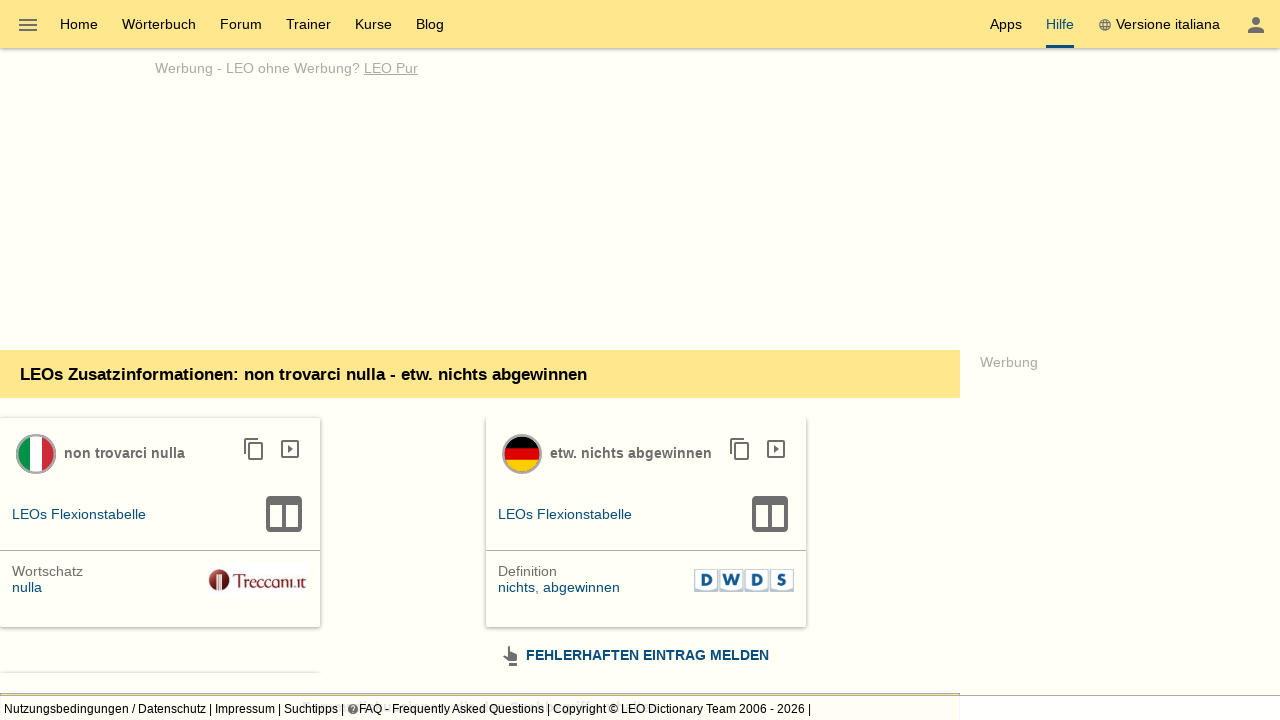

--- FILE ---
content_type: text/css
request_url: https://dict.leo.org/js/dist/modern/pages.webpack-3aec2255.css
body_size: 24709
content:
html.ios{--ion-default-font:-apple-system,BlinkMacSystemFont,"Helvetica Neue","Roboto",sans-serif}html.md{--ion-default-font:"Roboto","Helvetica Neue",sans-serif}body.backdrop-no-scroll{overflow:hidden}html.ios ion-modal.modal-card ion-header ion-toolbar:first-of-type,html.ios ion-modal.modal-sheet ion-header ion-toolbar:first-of-type,html.ios ion-modal ion-footer ion-toolbar:first-of-type{padding-top:6px}html.ios ion-modal.modal-card ion-header ion-toolbar:last-of-type,html.ios ion-modal.modal-sheet ion-header ion-toolbar:last-of-type{padding-bottom:6px}html.ios ion-modal ion-toolbar{padding-left:calc(var(--ion-safe-area-left) + 8px);padding-right:calc(var(--ion-safe-area-right) + 8px)}@media screen and (min-width:768px){html.ios ion-modal.modal-card:first-of-type{--backdrop-opacity:0.18}}ion-modal.modal-default.show-modal~ion-modal.modal-default{--backdrop-opacity:0;--box-shadow:none}html.ios ion-modal.modal-card .ion-page{border-top-left-radius:var(--border-radius)}.ion-color-primary{--ion-color-base:var(--ion-color-primary,#3880ff)!important;--ion-color-base-rgb:var(--ion-color-primary-rgb,56,128,255)!important;--ion-color-contrast:var(--ion-color-primary-contrast,#fff)!important;--ion-color-contrast-rgb:var(--ion-color-primary-contrast-rgb,255,255,255)!important;--ion-color-shade:var(--ion-color-primary-shade,#3171e0)!important;--ion-color-tint:var(--ion-color-primary-tint,#4c8dff)!important}.ion-color-secondary{--ion-color-base:var(--ion-color-secondary,#3dc2ff)!important;--ion-color-base-rgb:var(--ion-color-secondary-rgb,61,194,255)!important;--ion-color-contrast:var(--ion-color-secondary-contrast,#fff)!important;--ion-color-contrast-rgb:var(--ion-color-secondary-contrast-rgb,255,255,255)!important;--ion-color-shade:var(--ion-color-secondary-shade,#36abe0)!important;--ion-color-tint:var(--ion-color-secondary-tint,#50c8ff)!important}.ion-color-tertiary{--ion-color-base:var(--ion-color-tertiary,#5260ff)!important;--ion-color-base-rgb:var(--ion-color-tertiary-rgb,82,96,255)!important;--ion-color-contrast:var(--ion-color-tertiary-contrast,#fff)!important;--ion-color-contrast-rgb:var(--ion-color-tertiary-contrast-rgb,255,255,255)!important;--ion-color-shade:var(--ion-color-tertiary-shade,#4854e0)!important;--ion-color-tint:var(--ion-color-tertiary-tint,#6370ff)!important}.ion-color-success{--ion-color-base:var(--ion-color-success,#2dd36f)!important;--ion-color-base-rgb:var(--ion-color-success-rgb,45,211,111)!important;--ion-color-contrast:var(--ion-color-success-contrast,#fff)!important;--ion-color-contrast-rgb:var(--ion-color-success-contrast-rgb,255,255,255)!important;--ion-color-shade:var(--ion-color-success-shade,#28ba62)!important;--ion-color-tint:var(--ion-color-success-tint,#42d77d)!important}.ion-color-warning{--ion-color-base:var(--ion-color-warning,#ffc409)!important;--ion-color-base-rgb:var(--ion-color-warning-rgb,255,196,9)!important;--ion-color-contrast:var(--ion-color-warning-contrast,#000)!important;--ion-color-contrast-rgb:var(--ion-color-warning-contrast-rgb,0,0,0)!important;--ion-color-shade:var(--ion-color-warning-shade,#e0ac08)!important;--ion-color-tint:var(--ion-color-warning-tint,#ffca22)!important}.ion-color-danger{--ion-color-base:var(--ion-color-danger,#eb445a)!important;--ion-color-base-rgb:var(--ion-color-danger-rgb,235,68,90)!important;--ion-color-contrast:var(--ion-color-danger-contrast,#fff)!important;--ion-color-contrast-rgb:var(--ion-color-danger-contrast-rgb,255,255,255)!important;--ion-color-shade:var(--ion-color-danger-shade,#cf3c4f)!important;--ion-color-tint:var(--ion-color-danger-tint,#ed576b)!important}.ion-color-light{--ion-color-base:var(--ion-color-light,#f4f5f8)!important;--ion-color-base-rgb:var(--ion-color-light-rgb,244,245,248)!important;--ion-color-contrast:var(--ion-color-light-contrast,#000)!important;--ion-color-contrast-rgb:var(--ion-color-light-contrast-rgb,0,0,0)!important;--ion-color-shade:var(--ion-color-light-shade,#d7d8da)!important;--ion-color-tint:var(--ion-color-light-tint,#f5f6f9)!important}.ion-color-medium{--ion-color-base:var(--ion-color-medium,#92949c)!important;--ion-color-base-rgb:var(--ion-color-medium-rgb,146,148,156)!important;--ion-color-contrast:var(--ion-color-medium-contrast,#fff)!important;--ion-color-contrast-rgb:var(--ion-color-medium-contrast-rgb,255,255,255)!important;--ion-color-shade:var(--ion-color-medium-shade,#808289)!important;--ion-color-tint:var(--ion-color-medium-tint,#9d9fa6)!important}.ion-color-dark{--ion-color-base:var(--ion-color-dark,#222428)!important;--ion-color-base-rgb:var(--ion-color-dark-rgb,34,36,40)!important;--ion-color-contrast:var(--ion-color-dark-contrast,#fff)!important;--ion-color-contrast-rgb:var(--ion-color-dark-contrast-rgb,255,255,255)!important;--ion-color-shade:var(--ion-color-dark-shade,#1e2023)!important;--ion-color-tint:var(--ion-color-dark-tint,#383a3e)!important}.ion-page{bottom:0;contain:layout size style;display:flex;flex-direction:column;justify-content:space-between;left:0;overflow:hidden;position:absolute;right:0;top:0;z-index:0}ion-modal>.ion-page{contain:layout style;height:100%;position:relative}.split-pane-visible>.ion-page.split-pane-main{position:relative}.ion-page-hidden,[hidden],ion-action-sheet-controller,ion-alert-controller,ion-loading-controller,ion-menu-controller,ion-modal-controller,ion-nav-controller,ion-picker-controller,ion-popover-controller,ion-route,ion-route-redirect,ion-router,ion-select-option,ion-toast-controller{display:none!important}.ion-page-invisible{opacity:0}.can-go-back>ion-header ion-back-button{display:block}html.plt-ios.plt-hybrid,html.plt-ios.plt-pwa{--ion-statusbar-padding:20px}@supports(padding-top:20px){html{--ion-safe-area-top:var(--ion-statusbar-padding)}}@supports(padding-top:constant(safe-area-inset-top)){html{--ion-safe-area-top:constant(safe-area-inset-top);--ion-safe-area-bottom:constant(safe-area-inset-bottom);--ion-safe-area-left:constant(safe-area-inset-left);--ion-safe-area-right:constant(safe-area-inset-right)}}@supports(padding-top:env(safe-area-inset-top)){html{--ion-safe-area-top:env(safe-area-inset-top);--ion-safe-area-bottom:env(safe-area-inset-bottom);--ion-safe-area-left:env(safe-area-inset-left);--ion-safe-area-right:env(safe-area-inset-right)}}ion-card-header.ion-color .ion-inherit-color,ion-card.ion-color .ion-inherit-color{color:inherit}.menu-content{transform:translateZ(0)}.menu-content-open{cursor:pointer;pointer-events:none;touch-action:manipulation}.ios .menu-content-reveal{box-shadow:-8px 0 42px rgba(0,0,0,.08)}[dir=rtl].ios .menu-content-reveal{box-shadow:8px 0 42px rgba(0,0,0,.08)}.md .menu-content-push,.md .menu-content-reveal{box-shadow:4px 0 16px rgba(0,0,0,.18)}ion-accordion-group.accordion-group-expand-inset>ion-accordion:first-of-type{border-top-left-radius:8px;border-top-right-radius:8px}ion-accordion-group.accordion-group-expand-inset>ion-accordion:last-of-type{border-bottom-left-radius:8px;border-bottom-right-radius:8px}ion-accordion-group>ion-accordion:last-of-type ion-item[slot=header]{--border-width:0px}ion-accordion.accordion-animated>[slot=header] .ion-accordion-toggle-icon{transition:transform .3s cubic-bezier(.25,.8,.5,1)}@media(prefers-reduced-motion:reduce){ion-accordion .ion-accordion-toggle-icon{transition:none!important}}ion-accordion.accordion-expanded>[slot=header] .ion-accordion-toggle-icon,ion-accordion.accordion-expanding>[slot=header] .ion-accordion-toggle-icon{transform:rotate(180deg)}ion-accordion-group.accordion-group-expand-inset.md>ion-accordion.accordion-previous ion-item[slot=header]{--border-width:0px;--inner-border-width:0px}ion-accordion-group.accordion-group-expand-inset.md>ion-accordion.accordion-expanded:first-of-type,ion-accordion-group.accordion-group-expand-inset.md>ion-accordion.accordion-expanding:first-of-type{margin-top:0}ion-input input::-webkit-date-and-time-value{text-align:start}.ion-datetime-button-overlay{--width:fit-content;--height:fit-content}.ion-datetime-button-overlay ion-datetime.datetime-grid{min-height:320px;width:320px}audio,canvas,progress,video{vertical-align:baseline}audio:not([controls]){display:none;height:0}img{max-width:100%}hr{border-width:0;box-sizing:content-box;height:1px}pre{overflow:auto}code,kbd,pre,samp{font-family:monospace,monospace;font-size:1em}input,label,select,textarea{font-family:inherit;line-height:normal}textarea{color:inherit;font:inherit;height:auto;overflow:auto}textarea::placeholder{padding-left:2px}form,input,optgroup,select{color:inherit;font:inherit;margin:0}html input[type=button],input[type=reset],input[type=submit]{-webkit-appearance:button;cursor:pointer}.ion-tappable,[tappable],[tappable] div,[tappable] ion-icon,[tappable] ion-label,[tappable] span,a,a div,a ion-icon,a ion-label,a span,button,button div,button ion-icon,button ion-label,button span,input,textarea{touch-action:manipulation}a ion-label,button ion-label{pointer-events:none}button{-webkit-appearance:button;border:0;border-radius:0;font-family:inherit;font-style:inherit;font-variant:inherit;line-height:1;padding:0;text-transform:none}[tappable],button{cursor:pointer}a[disabled],button[disabled],html input[disabled]{cursor:default}button::-moz-focus-inner,input::-moz-focus-inner{border:0;padding:0}input[type=number]::-webkit-inner-spin-button,input[type=number]::-webkit-outer-spin-button{height:auto}input[type=search]::-webkit-search-cancel-button,input[type=search]::-webkit-search-decoration{-webkit-appearance:none}td,th{padding:0}*{-webkit-tap-highlight-color:transparent;-webkit-touch-callout:none;box-sizing:border-box}html{--ion-font-family:var(--ion-default-font);text-size-adjust:100%;font-family:var(--ion-font-family);height:100%;width:100%}html:not(.hydrated) body{display:none}html.ion-ce body{display:block}html.plt-pwa{height:100vh}body{-moz-osx-font-smoothing:grayscale;-webkit-font-smoothing:antialiased;text-rendering:optimizeLegibility;-webkit-user-drag:none;-ms-content-zooming:none;word-wrap:break-word;text-size-adjust:none;background:var(--ion-background-color);height:100%;margin:0;max-height:100%;max-width:100%;overflow:hidden;overscroll-behavior-y:none;padding:0;position:fixed;touch-action:manipulation;transform:translateZ(0);width:100%}a{background-color:transparent;color:var(--ion-color-primary,#3880ff)}h1,h2,h3,h4,h5,h6{font-weight:500;line-height:1.2;margin-bottom:10px;margin-top:16px}h1{font-size:26px;margin-top:20px}h2{font-size:24px;margin-top:18px}h3{font-size:22px}h4{font-size:20px}h5{font-size:18px}h6{font-size:16px}small,sub,sup{font-size:75%}sub,sup{line-height:0;position:relative;vertical-align:baseline}sup{top:-.5em}sub{bottom:-.25em}.ion-no-padding{--padding-start:0;--padding-end:0;--padding-top:0;--padding-bottom:0;padding:0}.ion-padding{--padding-start:var(--ion-padding,16px);--padding-end:var(--ion-padding,16px);--padding-top:var(--ion-padding,16px);--padding-bottom:var(--ion-padding,16px);padding:var(--ion-padding,16px)}@supports(margin-inline-start:0) or (-webkit-margin-start:0){.ion-padding{-webkit-padding-start:var(--ion-padding,16px);-webkit-padding-end:var(--ion-padding,16px);padding-left:unset;padding-right:unset;padding-inline-end:var(--ion-padding,16px);padding-inline-start:var(--ion-padding,16px)}}.ion-padding-top{--padding-top:var(--ion-padding,16px);padding-top:var(--ion-padding,16px)}.ion-padding-start{--padding-start:var(--ion-padding,16px);padding-left:var(--ion-padding,16px)}.ion-padding-end{--padding-end:var(--ion-padding,16px);padding-right:var(--ion-padding,16px)}@supports(margin-inline-start:0) or (-webkit-margin-start:0){.ion-padding-start{-webkit-padding-start:var(--ion-padding,16px);padding-left:unset;padding-inline-start:var(--ion-padding,16px)}.ion-padding-end{-webkit-padding-end:var(--ion-padding,16px);padding-right:unset;padding-inline-end:var(--ion-padding,16px)}}.ion-padding-bottom{--padding-bottom:var(--ion-padding,16px);padding-bottom:var(--ion-padding,16px)}.ion-padding-vertical{--padding-top:var(--ion-padding,16px);--padding-bottom:var(--ion-padding,16px);padding-bottom:var(--ion-padding,16px);padding-top:var(--ion-padding,16px)}.ion-padding-horizontal{--padding-start:var(--ion-padding,16px);--padding-end:var(--ion-padding,16px);padding-left:var(--ion-padding,16px);padding-right:var(--ion-padding,16px)}.ion-no-margin{--margin-start:0;--margin-end:0;--margin-top:0;--margin-bottom:0;margin:0}.ion-margin{--margin-start:var(--ion-margin,16px);--margin-end:var(--ion-margin,16px);--margin-top:var(--ion-margin,16px);--margin-bottom:var(--ion-margin,16px);margin:var(--ion-margin,16px)}@supports(margin-inline-start:0) or (-webkit-margin-start:0){.ion-padding-horizontal{-webkit-padding-start:var(--ion-padding,16px);-webkit-padding-end:var(--ion-padding,16px);padding-left:unset;padding-right:unset;padding-inline-end:var(--ion-padding,16px);padding-inline-start:var(--ion-padding,16px)}.ion-margin{-webkit-margin-start:var(--ion-margin,16px);-webkit-margin-end:var(--ion-margin,16px);margin-inline-end:var(--ion-margin,16px);margin-inline-start:var(--ion-margin,16px);margin-left:unset;margin-right:unset}}.ion-margin-top{--margin-top:var(--ion-margin,16px);margin-top:var(--ion-margin,16px)}.ion-margin-start{--margin-start:var(--ion-margin,16px);margin-left:var(--ion-margin,16px)}.ion-margin-end{--margin-end:var(--ion-margin,16px);margin-right:var(--ion-margin,16px)}@supports(margin-inline-start:0) or (-webkit-margin-start:0){.ion-margin-start{-webkit-margin-start:var(--ion-margin,16px);margin-inline-start:var(--ion-margin,16px);margin-left:unset}.ion-margin-end{-webkit-margin-end:var(--ion-margin,16px);margin-inline-end:var(--ion-margin,16px);margin-right:unset}}.ion-margin-bottom{--margin-bottom:var(--ion-margin,16px);margin-bottom:var(--ion-margin,16px)}.ion-margin-vertical{--margin-top:var(--ion-margin,16px);--margin-bottom:var(--ion-margin,16px);margin-bottom:var(--ion-margin,16px);margin-top:var(--ion-margin,16px)}.ion-margin-horizontal{--margin-start:var(--ion-margin,16px);--margin-end:var(--ion-margin,16px);margin-left:var(--ion-margin,16px);margin-right:var(--ion-margin,16px)}@supports(margin-inline-start:0) or (-webkit-margin-start:0){.ion-margin-horizontal{-webkit-margin-start:var(--ion-margin,16px);-webkit-margin-end:var(--ion-margin,16px);margin-inline-end:var(--ion-margin,16px);margin-inline-start:var(--ion-margin,16px);margin-left:unset;margin-right:unset}}.ion-float-left{float:left!important}.ion-float-right{float:right!important}.ion-float-start{float:left!important}:host-context([dir=rtl]) .ion-float-start,[dir=rtl] .ion-float-start{float:right!important}.ion-float-end{float:right!important}:host-context([dir=rtl]) .ion-float-end,[dir=rtl] .ion-float-end{float:left!important}.ion-text-center{text-align:center!important}.ion-text-justify{text-align:justify!important}.ion-text-start{text-align:start!important}.ion-text-end{text-align:end!important}.ion-text-left{text-align:left!important}.ion-text-right{text-align:right!important}.ion-text-nowrap{white-space:nowrap!important}.ion-text-wrap{white-space:normal!important}.ion-text-uppercase{text-transform:uppercase!important}.ion-text-lowercase{text-transform:lowercase!important}.ion-text-capitalize{text-transform:capitalize!important}.ion-align-self-start{align-self:flex-start!important}.ion-align-self-end{align-self:flex-end!important}.ion-align-self-center{align-self:center!important}.ion-align-self-stretch{align-self:stretch!important}.ion-align-self-baseline{align-self:baseline!important}.ion-align-self-auto{align-self:auto!important}.ion-wrap{flex-wrap:wrap!important}.ion-nowrap{flex-wrap:nowrap!important}.ion-wrap-reverse{flex-wrap:wrap-reverse!important}.ion-justify-content-start{justify-content:flex-start!important}.ion-justify-content-center{justify-content:center!important}.ion-justify-content-end{justify-content:flex-end!important}.ion-justify-content-around{justify-content:space-around!important}.ion-justify-content-between{justify-content:space-between!important}.ion-justify-content-evenly{justify-content:space-evenly!important}.ion-align-items-start{align-items:flex-start!important}.ion-align-items-center{align-items:center!important}.ion-align-items-end{align-items:flex-end!important}.ion-align-items-stretch{align-items:stretch!important}.ion-align-items-baseline{align-items:baseline!important}.ion-hide,.ion-hide-down,.ion-hide-up{display:none!important}@media(min-width:576px){.ion-float-sm-left{float:left!important}.ion-float-sm-right{float:right!important}.ion-float-sm-start{float:left!important}:host-context([dir=rtl]) .ion-float-sm-start,[dir=rtl] .ion-float-sm-start{float:right!important}.ion-float-sm-end{float:right!important}:host-context([dir=rtl]) .ion-float-sm-end,[dir=rtl] .ion-float-sm-end{float:left!important}.ion-text-sm-center{text-align:center!important}.ion-text-sm-justify{text-align:justify!important}.ion-text-sm-start{text-align:start!important}.ion-text-sm-end{text-align:end!important}.ion-text-sm-left{text-align:left!important}.ion-text-sm-right{text-align:right!important}.ion-text-sm-nowrap{white-space:nowrap!important}.ion-text-sm-wrap{white-space:normal!important}.ion-text-sm-uppercase{text-transform:uppercase!important}.ion-text-sm-lowercase{text-transform:lowercase!important}.ion-text-sm-capitalize{text-transform:capitalize!important}.ion-hide-sm-up{display:none!important}}@media(max-width:575.98px){.ion-hide-sm-down{display:none!important}}@media(min-width:768px){.ion-float-md-left{float:left!important}.ion-float-md-right{float:right!important}.ion-float-md-start{float:left!important}:host-context([dir=rtl]) .ion-float-md-start,[dir=rtl] .ion-float-md-start{float:right!important}.ion-float-md-end{float:right!important}:host-context([dir=rtl]) .ion-float-md-end,[dir=rtl] .ion-float-md-end{float:left!important}.ion-text-md-center{text-align:center!important}.ion-text-md-justify{text-align:justify!important}.ion-text-md-start{text-align:start!important}.ion-text-md-end{text-align:end!important}.ion-text-md-left{text-align:left!important}.ion-text-md-right{text-align:right!important}.ion-text-md-nowrap{white-space:nowrap!important}.ion-text-md-wrap{white-space:normal!important}.ion-text-md-uppercase{text-transform:uppercase!important}.ion-text-md-lowercase{text-transform:lowercase!important}.ion-text-md-capitalize{text-transform:capitalize!important}.ion-hide-md-up{display:none!important}}@media(max-width:767.98px){.ion-hide-md-down{display:none!important}}@media(min-width:992px){.ion-float-lg-left{float:left!important}.ion-float-lg-right{float:right!important}.ion-float-lg-start{float:left!important}:host-context([dir=rtl]) .ion-float-lg-start,[dir=rtl] .ion-float-lg-start{float:right!important}.ion-float-lg-end{float:right!important}:host-context([dir=rtl]) .ion-float-lg-end,[dir=rtl] .ion-float-lg-end{float:left!important}.ion-text-lg-center{text-align:center!important}.ion-text-lg-justify{text-align:justify!important}.ion-text-lg-start{text-align:start!important}.ion-text-lg-end{text-align:end!important}.ion-text-lg-left{text-align:left!important}.ion-text-lg-right{text-align:right!important}.ion-text-lg-nowrap{white-space:nowrap!important}.ion-text-lg-wrap{white-space:normal!important}.ion-text-lg-uppercase{text-transform:uppercase!important}.ion-text-lg-lowercase{text-transform:lowercase!important}.ion-text-lg-capitalize{text-transform:capitalize!important}.ion-hide-lg-up{display:none!important}}@media(max-width:991.98px){.ion-hide-lg-down{display:none!important}}@media(min-width:1200px){.ion-float-xl-left{float:left!important}.ion-float-xl-right{float:right!important}.ion-float-xl-start{float:left!important}:host-context([dir=rtl]) .ion-float-xl-start,[dir=rtl] .ion-float-xl-start{float:right!important}.ion-float-xl-end{float:right!important}:host-context([dir=rtl]) .ion-float-xl-end,[dir=rtl] .ion-float-xl-end{float:left!important}.ion-text-xl-center{text-align:center!important}.ion-text-xl-justify{text-align:justify!important}.ion-text-xl-start{text-align:start!important}.ion-text-xl-end{text-align:end!important}.ion-text-xl-left{text-align:left!important}.ion-text-xl-right{text-align:right!important}.ion-text-xl-nowrap{white-space:nowrap!important}.ion-text-xl-wrap{white-space:normal!important}.ion-text-xl-uppercase{text-transform:uppercase!important}.ion-text-xl-lowercase{text-transform:lowercase!important}.ion-text-xl-capitalize{text-transform:capitalize!important}.ion-hide-xl-up{display:none!important}}@media(max-width:1199.98px){.ion-hide-xl-down{display:none!important}}a,abbr,address,article,aside,audio,b,blockquote,body,button,canvas,caption,cite,code,dd,del,details,dfn,div,dl,dt,em,embed,fieldset,figcaption,figure,footer,form,h1,h2,h3,h4,h5,h6,header,hgroup,html,i,iframe,img,ins,kbd,label,legend,li,mark,menu,nav,object,ol,output,p,pre,q,ruby,s,samp,section,small,span,strong,sub,summary,sup,table,tbody,td,tfoot,th,thead,time,tr,u,ul,var,video{border:0;font-size:100%;font:inherit;margin:0;padding:0;vertical-align:baseline}article,aside,details,figcaption,figure,footer,header,hgroup,menu,nav,section{display:block}body{line-height:normal}ol,ul{list-style:none}blockquote,q{quotes:none}blockquote:after,blockquote:before,q:after,q:before{content:"";content:none}table{border-collapse:collapse;border-spacing:0}th{text-align:inherit}:link,:visited{color:inherit}input[type=date]{font-family:inherit}.floatRight{float:right}.floatLeft{float:left}.topRight{top:4px}.bottomRight,.topRight{position:absolute;right:4px}.bottomRight{bottom:4px}.noindent{text-indent:0}.noselect{cursor:inherit;-webkit-user-select:none;-khtml-user-select:none;-moz-user-select:none;-ms-user-select:none;-o-user-select:none;user-select:none}[onclick]:hover,a:hover{cursor:pointer}::placeholder{color:var(--ion-placeholder-color)}.border{border:1px solid #aaa}.border-bottom{border-bottom:1px solid #aaa}.bg-white{background-color:#fff;color:#000}.bg-lightgray{background-color:#e6e6e6;color:#000}.bg-gray{background-color:#aaa;color:#000}.bg-darkgray{background-color:#6e6e6e;color:#fff}.bg-green{background-color:#2cac6e;color:#000}.bg-darkgreen{background-color:#09a359;color:#fff}.bg-lightblue{background-color:#d1e1f6;color:#000}.bg-blue{background-color:#a4c0e4;color:#000}.bg-darkblue{background-color:#074d7e;color:#fff}.bg-red{background-color:#a61400;color:#fff}.bg-lightyellow{background-color:#fff;color:#000}.bg-yellow{background-color:#fff6d2;color:#000}.bg-darkyellow{background-color:#ffe78d;color:#000}.bg-twitter{background:#55acee}.bg-facebook{background:#3b5998}.bg-instagram{background:linear-gradient(135deg,#7638fa,#d300c5 25%,#ff0069 50%,#ff7a00 75%,#ffd600)}.bg-whatsapp{background:#34af23}.bg-signal{background:#2090ea}.bg-wechat{background:#8ad129}.c_link{color:var(--ion-color-primary)}.c-link{color:var(--ion-color-accent,var(--ion-color-primary))}.bg-ion{background:var(--ion-color-base);color:var(--ion-color-contrast)}.ion-color{color:var(--ion-color-base)}.ion-contrast{color:var(--ion-color-contrast)}.disabled{opacity:.5}ion-modal.stack-modal{--box-shadow:0 28px 48px rgba(0,0,0,0.4);--backdrop-opacity:var(--ion-backdrop-opacity,0.32)}ion-modal::part(content){resize:both}.c-link:visited{color:#8a4e90}.white{color:#fff}.black{color:#000}.lightgray{color:#e6e6e6}.gray{color:#aaa}.darkgray{color:#6e6e6e}.lightgreen{color:#4ebe88}.green{color:#2cac6e}.darkgreen{color:#09a359}.lightblue{color:#d1e1f6}.blue{color:#a4c0e4}.darkblue,.h-darkblue:hover,.h-darkblue:hover .gray{color:#074d7e}.lightred{color:#c82611}.red{color:#a61400}.darkred{color:#830f00}.lightyellow{color:#fff}.yellow{color:#fff6d2}.darkyellow{color:#ffe78d}.pink{color:#d91d3e}.bd-def,.bd_def{border:1px solid #aaa}.bd-r,.bd-right{border-right:1px solid #aaa}.bd-b{border-bottom:1px solid #aaa}.bd-top{border-top:1px solid #aaa}.bd-l{border-left:1px solid #aaa}.col-g-m{column-gap:12px;-moz-column-gap:12px;-webkit-column-gap:12px}.col-w-c-w-l{-webkit-column-break-inside:avoid;column-width:320px;-moz-column-width:320px;-webkit-column-width:320px;orphans:1;-webkit-transform:translateZ(0);widows:1}.d_b{display:block}.d_ib{display:inline-block}.d_tc{display:table-cell}.d_tr{display:table-row}.d-b{display:block}.d-i{display:inline}.d-ib{display:inline-block}.d-n{display:none}.d-tr{display:table-row}.d-fl,.d-fl-w{display:flex}.d-fl-w{align-items:flex-start;flex-wrap:wrap}.ai-c{align-items:center}.ai-s{align-items:stretch}.ai-t{align-items:top}.as-c>*{align-self:center}.fl-0{flex:0}.fl-0-0{flex:0 0}.fl-1{flex:1}.fl-1-1{flex:1 1}.fl-1-0-a{flex:1 0 auto}@media (-ms-high-contrast:none){.d-fl>*,.fl-0,.fl-0-0,.fl-1,.fl-1-1{flex:0 1 auto}}.fld-co{flex-direction:column}.jc-c{justify-content:center}.jc-fe{justify-content:flex-end}.jc-sa{justify-content:space-around}.jc-sb{justify-content:space-between}.d-g{display:grid}@media (-ms-high-contrast:none){.d-g{display:-ms-grid}}.v-h,.v_h{visibility:hidden}.op-50pct,.op_50pct{opacity:.5}.of-h,.of_h{overflow:hidden}.c-b{clear:both}.fixedsize{bottom:0}.wgt{position:relative}.wgt-fullsize,.wgt-grid{height:100%;overflow:hidden;width:100%}.wgt-definedsize-abs{bottom:0;left:0;position:absolute;right:0;top:0}.wgt-fullsize.border{box-sizing:border-box}.wgt-inline{display:inline-block}.wgt-header{height:48px;line-height:48px;margin:0}@media (max-height:750px){.wgt-header.wgt-header-resp{display:none}}.wgt-header-large{height:96px}@media (max-height:750px){.wgt-header-large.wgt-header-resp{display:block;height:48px}.wgt-header-large.wgt-header-resp>[data-dz-resp=hide]{display:none}}.wgt-footer{height:48px;line-height:48px;margin:0}.wgt-definedsize>.wgt-footer,.wgt-fullsize>.wgt-footer,.wgt-grid>.wgt-footer{bottom:0;left:0;position:absolute;right:0;z-index:2}.wgt-definedsize>.wgt-footer [data-dz-ui=wgt-action-resp-small],.wgt-fullsize>.wgt-footer [data-dz-ui=wgt-action-resp-small],.wgt-grid>.wgt-footer [data-dz-ui=wgt-action-resp-small]{display:none}@media (max-height:750px){.wgt-definedsize>.wgt-footer.bg-resp-transp,.wgt-fullsize>.wgt-footer.bg-resp-transp,.wgt-grid>.wgt-footer.bg-resp-transp{background-color:transparent;height:0}.wgt-definedsize>.wgt-footer [data-dz-ui=wgt-action-resp-large],.wgt-fullsize>.wgt-footer [data-dz-ui=wgt-action-resp-large],.wgt-grid>.wgt-footer [data-dz-ui=wgt-action-resp-large]{display:none}.wgt-definedsize>.wgt-footer [data-dz-ui=wgt-action-resp-small],.wgt-fullsize>.wgt-footer [data-dz-ui=wgt-action-resp-small],.wgt-grid>.wgt-footer [data-dz-ui=wgt-action-resp-small]{bottom:40px;display:block;position:absolute}}.wgt-definedsize>.wgt-header,.wgt-fullsize>.wgt-header,.wgt-grid>.wgt-header{left:0;position:absolute;right:0;top:0;z-index:2}.wgt-footer>.button-flat-container{display:flex;height:48px;justify-content:space-around;line-height:36px;padding:6px}.wgt-footer>.button-minimal-container{height:22px;line-height:22px;padding:13px 0}.wgt-content-floating+.wgt.footer{left:calc(100% - 90px);right:40px}.wgt-definedsize>.wgt-content,.wgt-fullsize>.wgt-content,.wgt-grid>.wgt-content{-webkit-overflow-scrolling:touch;bottom:48px;left:0;overflow-x:hidden;overflow-y:auto;position:absolute;right:0;top:48px;z-index:1}@media (max-height:750px){.wgt-definedsize>.wgt-content.wgt-content-resp-header,.wgt-fullsize>.wgt-content.wgt-content-resp-header,.wgt-grid>.wgt-content.wgt-content-resp-header{top:0}.wgt-definedsize>.wgt-content.wgt-content-resp-footer,.wgt-fullsize>.wgt-content.wgt-content-resp-footer,.wgt-grid>.wgt-content.wgt-content-resp-footer{bottom:0}.wgt-definedsize>.wgt-content.wgt-content-resp-footer>:last-child,.wgt-fullsize>.wgt-content.wgt-content-resp-footer>:last-child,.wgt-grid>.wgt-content.wgt-content-resp-footer>:last-child{margin-bottom:80px}}.wgt-fullsize>.wgt-header-large+.wgt-content{top:96px}@media (max-height:750px){.wgt-fullsize>.wgt-header-large.wgt-header-resp+.wgt-content{top:48px}}.wgt-fixedsize>.wgt-content{overflow-x:hidden;overflow-y:auto}.wgt-content.wgt-content-floating,.wgt-definedsize>.wgt-content:last-child,.wgt-fullsize>.wgt-content:last-child{bottom:0}.wgt-definedsize>.wgt-content:first-child,.wgt-fullsize>.wgt-content:first-child{top:0}.wgt-content.wgt-content-floating{padding-bottom:80px}@supports(display:grid){.wgt-grid{display:grid;grid-template-rows:48px 1fr fit-content(48px)}.wgt-grid .wgt-header{grid-row:1;left:auto;position:relative;right:auto;top:auto}.wgt-grid .wgt-content{bottom:auto;grid-row:2;left:auto;overflow-y:auto;position:relative!important;right:auto;top:0!important}.wgt-grid .wgt-content:first-child{grid-row:1/3}.wgt-grid .wgt-footer{bottom:auto;grid-row:3;height:auto;left:auto;max-height:48px;position:relative;right:auto}@supports not ((display:contents) and (not (-webkit-flow-from:main))){.wgt-grid{grid-template-rows:48px calc(100% - 112px) fit-content(48px)}}}.top80{bottom:0;position:absolute;top:80px;width:100%}.ib,ul.ib>li{display:inline-block}.flx{justify-content:space-around}.flx,.flx-between{display:flex;flex-wrap:wrap}.flx-between{justify-content:space-between}.flx-ai-start{align-items:flex-start}.fl-left{float:left}.fl-right{float:right}.pos-rel{position:relative}.w33pct{width:33.33%}.w50pct{width:50%}.w66pct{width:66.67%}.w100pct{width:100%}.w288px{width:288px}.bs-1{box-shadow:0 1px 4px 0 rgba(var(--ion-box-shadow-color-rgb),.37)}.bs-2{box-shadow:0 6px 11px 0 rgba(var(--ion-box-shadow-color-rgb),.33),0 6px 4px 0 rgba(var(--ion-box-shadow-color-rgb),.19)}.bs-3{box-shadow:0 13px 25px 0 rgba(var(--ion-box-shadow-color-rgb),.3),0 11px 7px 0 rgba(var(--ion-box-shadow-color-rgb),.19)}.bs-4{box-shadow:0 18px 39px 0 rgba(var(--ion-box-shadow-color-rgb),.3),0 14px 12px 0 rgba(var(--ion-box-shadow-color-rgb),.19)}.bs-5{box-shadow:0 27px 55px 0 rgba(var(--ion-box-shadow-color-rgb),.3),0 17px 17px 0 rgba(var(--ion-box-shadow-color-rgb),.15)}.pos-a{position:absolute}.pos-f{position:fixed}.pos-r{position:relative}.pos-s{position:sticky}.t-0{top:0}.r-0{right:0}.p{padding:4px}.p-top{padding-top:4px}.p-right{padding-right:4px}.p-bottom{padding-bottom:4px}.p-h,.p-left{padding-left:4px}.p-h{padding-right:4px}.p-v{padding-bottom:4px;padding-top:4px}.p-medium{padding:12px}.p-top-medium{padding-top:12px}.p-right-medium{padding-right:12px}.p-bottom-medium{padding-bottom:12px}.p-left-medium{padding-left:12px}.p-v-medium{padding-bottom:12px;padding-top:12px}.p-h-medium{padding-left:12px;padding-right:12px}.p-large{padding:20px}.p-top-large{padding-top:20px}.p-right-large{padding-right:20px}.p-bottom-large{padding-bottom:20px}.p-h-large,.p-left-large{padding-left:20px}.p-h-large{padding-right:20px}.p-v-large{padding-bottom:20px;padding-top:20px}.p-bottom-0{padding-bottom:0}.m{margin:4px}.m-top{margin-top:4px}.m-right{margin-right:4px}.m-bottom{margin-bottom:4px}.m-h,.m-left{margin-left:4px}.m-h{margin-right:4px}.m-v{margin-bottom:4px;margin-top:4px}.m-medium{margin:12px}.m-top-medium{margin-top:12px}.m-right-medium{margin-right:12px}.m-bottom-medium{margin-bottom:12px}.m-h-medium,.m-left-medium{margin-left:12px}.m-h-medium{margin-right:12px}.m-v-medium{margin-bottom:12px;margin-top:12px}.m-large{margin:20px}.m-top-large{margin-top:20px}.m-right-large{margin-right:20px}.m-bottom-large{margin-bottom:20px}.m-h-large,.m-left-large{margin-left:20px}.m-h-large{margin-right:20px}.m-v-large{margin-bottom:20px;margin-top:20px}.m-0-auto,.m_0_auto{margin:0 auto}.m-0{margin:0}.confirm{background:#fff;box-shadow:0 27px 55px 0 rgba(var(--ion-box-shadow-color-rgb),.3),0 17px 17px 0 rgba(var(--ion-box-shadow-color-rgb),.15);height:auto;left:50%;max-width:500px;min-width:250px;position:fixed;top:50%;transform:translate(-50%);z-index:1000}.va-b{vertical-align:bottom}.va-m{vertical-align:middle}.va-t{vertical-align:top}.va-tt{vertical-align:text-top}.ta-c{text-align:center}.ta-j{text-align:justify}.ta-l{text-align:left}.ta-r{text-align:right}.f0{font-size:150%;font-weight:700}.f1{font-size:125%}.f1,.f2{font-weight:700;line-height:40px}.f2{font-size:115%}.f3{font-size:100%;font-weight:700;line-height:40px;min-height:40px}.f5{font-style:italic}.fz-90{font-size:90%;line-height:90%}.fz-110{font-size:110%;line-height:110%}.fz-115{font-size:115%;line-height:115%}.fz-125{font-size:125%;line-height:125%}.fz-150{font-size:150%;line-height:150%}.tf0{line-height:200%}.tf0,.tf1{white-space:normal}.tf1{line-height:125%}.tf1-para>p{margin-bottom:20px}.tf1-indent>p{text-indent:20px}.tf2{line-height:115%;white-space:normal}.tf2-para>p{margin-bottom:4px}.tf-left{text-align:left}.tf-center{text-align:center}.tf-right{text-align:right}.fw-b,.tf-bold{font-weight:700}.fs-i,.tf-italic{font-style:italic}.td-u,.tf-underline{text-decoration:underline}.tf-singleline{overflow:hidden;text-overflow:ellipsis;white-space:nowrap}.lh-0{line-height:0}.lh-110pct{line-height:110%}.lh-125pct{line-height:125%}.lh-150pct{line-height:150%}.lh-n{line-height:normal}.lh-medium{line-height:40px}.wb-bw{word-break:break-word}.ws-nw{white-space:nowrap}.cur-p,details{cursor:pointer}details{padding:12px}details:nth-of-type(odd){background:var(--ion-color-tertiary)}details summary{font-weight:700}details[open] summary{margin-bottom:12px}.form-table .required>:first-child:after{content:"*";font-size:140%;padding-left:.2em;position:absolute;top:0}.form-list .required>:first-child:after{content:"*";font-size:140%;padding-left:.2em;vertical-align:middle}.form-table .form-elm{margin:0 4px;vertical-align:top}.form-table .form-elm-t{border:1px solid #aaa;box-shadow:inset 0 0 4px var(--ion-box-shadow-color-rgb,.2);min-width:150px;vertical-align:top}.form-table .form-elm-t:focus{border:1px solid blue}.form-elm-helper{color:#6e6e6e;font-size:88%;padding:4px 0}.form-table{display:table;table-layout:fixed;width:100%}.form-table-fixed>.form-row>span{display:table-cell}.form-table .form-row{display:table-row;line-height:1.2em;position:relative}.form-table .form-row.d-n{display:none}.form-table .form-row>span{display:table-cell;padding-bottom:12px;position:relative;vertical-align:top}.form-table .form-row>span:nth-child(odd){max-width:200px;min-width:75px;padding-right:20px;text-align:right;width:25%}.form-table.form-table-list .form-row>span:nth-child(odd){width:50px}.form-table .form-row>span:nth-child(2n){padding-left:4px}.form-table .form-row>span>.form-elm-t[type=number]{border-radius:3px;height:2em;max-width:100px;padding-left:8px}.form-table .form-row>span>textarea{min-height:150px;width:100%}.form-table .form-row .form-elm-t-singl{background-color:var(--ion-background-color);height:32px;position:relative}.form-table .form-row .form-elm-t-singl>div{height:20px;left:6px;position:absolute;right:36px;top:6px}.form-table .form-row .form-elm-t-singl input{width:100%}.form-row .form-elm-area,.form-row textarea{height:150px;min-height:150px}.form-table .form-row .form-elm-area.ql-container{max-height:none}.form-table .form-row [role=select]{min-width:150px}div[data-dz-ui=quill]>noscript>textarea{box-sizing:border-box;height:185px;left:0;margin:-1px 0 0 1px;padding:4px;position:absolute;top:0;width:100%}.form-table [aria-invalid]{border-color:#830f00}.form-list{margin-bottom:20px;width:100%}.form-list .form-row{display:block;margin-bottom:12px}.form-list .form-row.d-n{display:none}.form-list .form-row>span{padding:4px 4px 0;vertical-align:top}.form-list .form-row:not([data-dz-rel=boolean])>span{display:block}.form-list .form-row[data-dz-rel=boolean]{display:table-row}.form-list .form-row[data-dz-rel=boolean]>span{display:table-cell}.form-list .form-row[data-dz-rel=boolean]>span:first-child{width:33px}.form-list .form-row>span:first-child{color:#aaa;font-size:86%}.form-list .form-row>span>.form-elm-t{width:100%}.form-list .form-row>span>.form-elm-t.form-elm-t-singl{border-bottom:2px solid var(--ion-color-primary)}.form-list .form-row>span>.form-elm-t textarea{width:100%}.ql-button{opacity:.5}.ql-button.ql-active{opacity:1}.seamless{-webkit-appearance:none;background:transparent;border:none;padding:0;width:100%}.seamless,.seamless:focus{outline:none}.icon+.seamless{width:calc(100% - 34px)}input[type=search]::-webkit-search-cancel-button,input[type=search]::-webkit-search-decoration,input[type=search]::-webkit-search-results-button,input[type=search]::-webkit-search-results-decoration{-webkit-appearance:none}input[type=search]::-ms-clear{display:none}.widget-search{background:var(--ion-background-color);white-space:nowrap}.widget-search input[type=search],.widget-search input[type=text]{-webkit-appearance:none;background-color:var(--ion-background-color);border:none;color:var(--ion-text-color);margin:2px 0;outline:none}.widget-search input[type=search]:focus,.widget-search input[type=text]:focus{outline:none}.inline-search{border-horizontal-spacing:2px;border-vertical-spacing:2px;border-bottom:1px solid #aaa;display:inline-block;height:36px;line-height:22px;position:relative;vertical-align:middle}.inline-search input[type=search],.inline-search input[type=text]{-webkit-appearance:none;background:transparent;border:0 solid #000;max-width:100%;outline:none;width:250px}.inline-search input[type=search]:focus,.inline-search input[type=text]:focus{outline:none}.ui-dialog .ui-dialog-content.popup{padding:0}header>div[aria-role=navigation],header>ol>li[aria-role=navigation]{float:right;font-weight:400}header>div[aria-role=navigation] input,header>ol>li[aria-role=navigation] input{line-height:normal}footer>div[aria-role=navigation],footer>ol>li[aria-role=navigation]{display:inline-block;text-align:left}[aria-role=navigation]>span.pages>a,[aria-role=navigation]>span.pages>span{display:inline-block;padding:0 4px}[aria-role=navigation]>span.pages>span[onclick]:hover{text-decoration:underline}div.loader{background-color:rgba(66,66,66,.6);height:100%;left:0;position:fixed;top:0;width:100%}.loadingbar,div.loader{display:none;z-index:1000}.loadingbar{background-color:#d1e1f6;overflow:hidden}.loadingbar,.loadingbar div{height:4px;position:absolute}.loadingbar div{background-color:#a4c0e4;left:0;right:100%}.loading-modal{background-color:#000;cursor:wait;display:none;opacity:.05;position:absolute;z-index:999}.loadingcircle{display:none;height:65px;position:relative;transform:scale(.5);width:65px;z-index:1000}.loadingcircle.loadingcircle-placeholder{display:block;left:calc(50% - 32px);top:calc(50% - 32px)}.loadingcircle .spinner{animation:rotator 1.4s linear infinite}@keyframes rotator{0%{transform:rotate(0deg)}to{transform:rotate(270deg)}}.loadingcircle .spinner .path{stroke-dasharray:187;stroke-dashoffset:46.75;stroke:#074d7e;transform-origin:center}.loadingcircle .spinner.animate .path{stroke-dashoffset:0;animation:dash 1.4s ease-in-out infinite,colors 5.6s ease-in-out infinite}@keyframes colors{0%{stroke:#074d7e}25%{stroke:#a61400}50%{stroke:#ffe78d}75%{stroke:#2cac6e}to{stroke:#074d7e}}@keyframes dash{0%{stroke-dashoffset:187}50%{stroke-dashoffset:46.75;transform:rotate(135deg)}to{stroke-dashoffset:187;transform:rotate(450deg)}}.button{box-sizing:border-box;cursor:pointer;overflow:hidden;position:relative;text-align:center;text-overflow:clip;user-select:none;vertical-align:middle;white-space:nowrap}.button,.button>a{display:inline-block}.button>a{color:inherit;height:100%;text-decoration:none;width:100%}.button-large:hover>[role=img],.button-medium:hover>[role=img]{transform:scale(1.1)}.button-minimal{line-height:18px;min-height:18px;padding:2px 4px}.button-medium{min-height:40px;min-width:140px;padding:0 4px}.button-medium,.button-medium>a{line-height:40px}.button-large{font-size:125%;font-weight:700;line-height:56px;min-height:56px;min-width:560px;padding:0 4px}.button-auto{padding:0 4px;width:100%}.button-img>img,.button-img>span.sp{left:0;margin:4px 8px 4px 4px;position:absolute;top:0;transition:.5s}.button-img>img{margin:0 4px 0 0;padding:4px}.button-img.button-minimal{padding-left:20px}.button-img.button-minimal>img{padding:3px 2px}.button-img.button-small{padding-left:30px}.button-img.button-medium{padding-left:40px}.button-img.button-large{padding-left:56px}.button-raised{--color:var(--ion-color-contrast,var(--ion-color-primary-contrast));--background:var(--ion-color-base,var(--ion-color-primary));--hover:var(--ion-color-shade,var(--ion-color-primary-shade));background-color:var(--background);border-color:rgba(0,0,0,.2) rgba(0,0,0,.2) rgba(0,0,0,.3);border-width:1px;box-shadow:0 1px 4px 0 rgba(var(--ion-box-shadow-color-rgb),.37);color:var(--color);font-weight:700;height:36px;line-height:36px;min-width:32px;padding:0 12px;text-transform:uppercase;transition:.6s}.button-raised:active,.button-raised:focus,.button-raised:hover{background-color:var(--hover)}.button-raised:active,.button-raised:focus{box-shadow:0 6px 11px 0 rgba(var(--ion-box-shadow-color-rgb),.33),0 6px 4px 0 rgba(var(--ion-box-shadow-color-rgb),.19)}.button-raised[data-dz-state=disabled]{background-color:#6e6e6e;color:#aaa}.wgt-footer>.button-minimal-container>.button-raised{margin-top:-2px}.button-flat{--color:var(--ion-color-base,var(--ion-color-primary));--hover:var(--ion-color-shade,var(--ion-color-primary-shade));background:transparent;border-radius:0;color:var(--color);cursor:pointer;font-weight:700;height:36px;line-height:36px;min-width:32px;overflow:hidden;padding:0 12px;text-overflow:clip;text-transform:uppercase;transition:background .6s;vertical-align:middle;white-space:nowrap}.button-flat:focus,.button-flat:hover{background:rgba(153,153,153,.2);color:var(--hover);text-shadow:none}.button-flat.button-round{border-radius:18px;padding:0;width:36px}.button-flat.button-round>a>img,.button-flat.button-round>img{margin:6px;padding:0}.button-flat>img,.button-flat>svg{vertical-align:middle}.button-action{--color:var(--ion-color-contrast,$black);--background:var(--ion-color-base,gray);--hover:var(--ion-color-shade,#a9a9a9);background-color:var(--background);border-radius:28px;box-shadow:0 6px 11px 0 rgba(var(--ion-box-shadow-color-rgb),.33),0 6px 4px 0 rgba(var(--ion-box-shadow-color-rgb),.19);color:var(--color);height:56px;max-height:none;min-height:0;padding:0;transition:.6s;width:56px}.button-action>.icon,.button-action>a>.icon,.button-action>a>img,.button-action>img{margin:16px;padding:0}.button-action:focus,.button-action:hover{background-color:var(--hover);box-shadow:0 13px 25px 0 rgba(var(--ion-box-shadow-color-rgb),.3),0 11px 7px 0 rgba(var(--ion-box-shadow-color-rgb),.19)}.wgt-footer .button-action{bottom:28px;position:absolute;right:20px}.wgt-footer .button-action+.button-action{right:96px}.wgt-footer .button-action+.button-action+.button-action{right:172px}.button-action-fixed{bottom:28px;left:calc(50% - 28px);position:fixed}.button-sheet{background:#fff;bottom:0;box-shadow:0 6px 11px 0 rgba(var(--ion-box-shadow-color-rgb),.33),0 6px 4px 0 rgba(var(--ion-box-shadow-color-rgb),.19);color:#000;display:none;height:auto;max-height:600px;max-width:calc(100% - 64px);min-height:48px;min-width:48px;overflow-x:hidden;overflow-y:auto;position:absolute;text-align:left;vertical-align:middle;width:auto;z-index:5}.toolbar{height:48px;left:0;line-height:48px;padding:0;position:absolute;right:0;z-index:4}.wgt-autosize>.toolbar{position:relative}.toolbar img{vertical-align:middle}.toolbar-search{background-color:inherit;border:none;display:none;height:48px;overflow:hidden}.toolbar input[type=search]{-webkit-appearance:none;background-color:inherit;border:none;box-shadow:none;color:inherit;font-size:100%;height:24px;margin-top:12px;outline:none;vertical-align:top;width:calc(100% - 56px)}.toolbar ::-webkit-input-placeholder{color:inherit}.toolbar-left-actions{display:inline-block;height:44px;overflow:hidden;width:44px}.toolbar-menu{left:0;min-width:250px;padding:20px;top:0;width:auto;z-index:4}.toolbar-menu-icon{position:relative}.toolbar-content{z-index:1}.toolbar-icon{cursor:pointer;display:inline-block;height:44px;line-height:40px;padding-left:4px;padding-top:4px;width:44px}.toolbar-icon.ui-helper-hidden{display:none}.toolbar-icon>[role*=img],.toolbar-icon>img{margin-left:8px}.toolbar-icon>a{display:inline-block;height:100%;width:100%}.toolbar-icon>a>[role*=img]{margin-left:8px}.toolbar-title:first-child{margin-left:44px}.drawer{background:#fff;bottom:0;box-shadow:4px 0 2px rgba(100,100,100,.6);display:none;left:0;overflow-y:auto;position:fixed;top:0;z-index:10}.drawer-header{height:168px;padding:24px 16px 12px;position:relative}.drawer-header>.drawer-header-img{left:12px;position:absolute;top:12px}.drawer-header>.drawer-header-icons{position:absolute;right:12px;top:12px}.drawer-header>.drawer-header-content{bottom:0;left:0;padding-bottom:12px;padding-left:12px;position:absolute}.drawer-header:first-child{padding-top:24px}.drawer-content-item{height:48px;line-height:48px;padding-left:16px;vertical-align:middle}.drawer-content-section{border-top:1px solid #aaa;margin-top:8px;padding-top:8px}.drawer-content-section:first-child{margin-top:0}.dz-menu{background:var(--ion-background-color);color:var(--ion-text-color);display:none;min-height:48px;min-width:48px;overflow-x:hidden;overflow-y:auto;text-align:left;vertical-align:middle;z-index:5}.dz-menu.dz-dropdown{box-shadow:0 6px 11px 0 rgba(var(--ion-box-shadow-color-rgb),.33),0 6px 4px 0 rgba(var(--ion-box-shadow-color-rgb),.19);max-height:600px;max-width:calc(100% - 64px);position:absolute}.menu-active,ion-popover .dz-menu{display:block}ion-popover{--max-width:auto;--width:auto}.menu-header{height:48px;line-height:48px;margin-top:3px;vertical-align:middle}.dz-menu-content,.menu-header{padding:0 12px}.dz-menu-content:first-child{padding-top:16px}.menu-content-section{border-top:1px solid #aaa;margin-top:8px;padding-top:8px}.menu-content-section:first-child{border-top:0 solid #aaa;margin-top:0}.menu-content-section:last-child{margin-bottom:8px}.popover-x-large{--width:800px}.menu-x-large{width:512px}.popover-large{--width:384px}.menu-large{width:384px}.popover-medium{--width:320px}.menu-medium{width:320px}.popover-small{--width:192px}.menu-small{width:192px}.menu-item{display:block;height:32px;line-height:32px;overflow:hidden;text-overflow:ellipsis;transition:.4s;vertical-align:middle;white-space:nowrap}.menu-item:hover{background-color:rgba(var(--ion-text-color-rgb),.1)}.menu-item.d-n{display:none}.menu-item-img{height:24px;margin:0 16px;vertical-align:middle;width:24px}.menu-item-radio input[type=radio]{margin-right:16px;vertical-align:text-bottom}.menu-item-checkbox input[type=checkbox]{margin:0 16px;vertical-align:text-bottom}.menu-item>label{display:block}.menu-footer{float:right;height:44px;margin-top:8px;padding-right:8px}.layer{background-color:#fff}.layer-small>.wgt-content{height:240px;width:320px}.layer-medium>.wgt-content{height:320px;width:480px}.layer-large>.wgt-content{height:680px;width:640px}.layer-p-small>.wgt-content{height:320px;width:240px}.layer-p-medium>.wgt-content{height:480px;width:320px}.tblf-alternate>tbody>tr>td{border-bottom:1px solid #fff}.tblf-alternate>tbody>tr>td.bg-gray{border-bottom:1px solid #aaa}.tblf-alternate>tbody>tr:nth-child(2n){background-color:#fff6d2}.tblf-alternate>tbody>tr:nth-child(2n)>td{border-bottom:1px solid #fff6d2}.tblf-alternate>tbody>tr:nth-child(2n)>td.bg-gray{border-bottom:1px solid #aaa}.tblf-alternate tbody tr.user:nth-child(odd) td{background-color:#4ebe88}.tblf-alternate-blue>tbody>tr{background-color:#d1e1f6}.tblf-alternate-blue>tbody>tr>td{border-bottom:1px solid #d1e1f6}.tblf-alternate-blue>tbody>tr>td>a{color:#000}.tblf-alternate-blue>tbody>tr:nth-child(2n){background-color:#a4c0e4}.tblf-alternate-blue>tbody>tr:nth-child(2n)>td{border-bottom:1px solid #a4c0e4}.tblf-alternate-whitelightgray>tbody>tr{background-color:#fff}.tblf-alternate-whitelightgray>tbody>tr>td{border-bottom:1px solid #fff}.tblf-alternate-whitelightgray>tbody>tr:nth-child(2n){background-color:#e6e6e6}.tblf-alternate-whitelightgray>tbody>tr:nth-child(2n)>td{border-bottom:1px solid #e6e6e6}.tblf-border>tbody>tr>td,.tblf-border>thead>tr>th{border:1px solid #aaa}.tblf-hover>tbody>tr:hover{background-color:rgba(0,0,0,.1)}.tblf-hover-light>tbody>tr:hover{background-color:rgba(255,255,255,.1)}.tblf-hover-blue>tbody>tr:hover{background-color:rgba(0,0,255,.2)}.tblf-fullwidth{width:100%}.tblf1{table-layout:fixed}.tblf1>tbody>tr>td,.tblf1>tfoot>tr>td,.tblf1>thead>tr>th{line-height:19px;vertical-align:middle}.tblf1>tbody>tr>td{padding:1px}.tblf1>tbody>tr>td>img{vertical-align:middle}.tblf1-text{color:#000;padding-left:4px;vertical-align:top}.rtblf1-text b,.tblf1-text b a{color:#000}.tblf2>tbody>tr>td,.tblf2>tbody>tr>th,.tblf2>tfoot>tr>td,.tblf2>thead>tr>th{padding:12px 4px;vertical-align:top}.tblf2-text{padding:4px}.tblf3>tbody>tr>td,.tblf3>tbody>tr>th,.tblf3>tfoot>tr>td,.tblf3>tfoot>tr>th,.tblf3>thead>tr>th{padding:8px;text-align:left;vertical-align:top}.tblf-va-middle>tbody>tr>td,.tblf-va-middle>tbody>tr>th,.tblf-va-middle>tfoot>tr>td,.tblf-va-middle>thead>tr>th{vertical-align:middle}.tblf-lf{table-layout:fixed}table.p>tbody>tr>td,table.p>tbody>tr>th,table.p>tfoot>tr>td,table.p>tfoot>tr>th,table.p>thead>tr>td,table.p>thead>tr>th{padding:4px}table.p-h>tbody>tr>td,table.p-h>tbody>tr>th,table.p-h>tfoot>tr>td,table.p-h>tfoot>tr>th,table.p-h>thead>tr>td,table.p-h>thead>tr>th{padding-left:4px;padding-right:4px}table.p-medium>tbody>tr>td,table.p-medium>tbody>tr>th,table.p-medium>tfoot>tr>td,table.p-medium>tfoot>tr>th,table.p-medium>thead>tr>td,table.p-medium>thead>tr>th{padding:12px}table.p-v-medium>tbody>tr>td,table.p-v-medium>tbody>tr>th,table.p-v-medium>tfoot>tr>td,table.p-v-medium>tfoot>tr>th,table.p-v-medium>thead>tr>td,table.p-v-medium>thead>tr>th{padding-bottom:12px;padding-top:12px}table.of-h{overflow:auto}table.of-h>tbody>tr>td,table.of-h>tbody>tr>th,table.of-h>tfoot>tr>td,table.of-h>tfoot>tr>th,table.of-h>thead>tr>td,table.of-h>thead>tr>th{overflow:hidden}table.va-m>tbody>tr>td,table.va-m>tbody>tr>th,table.va-m>tfoot>tr>td,table.va-m>tfoot>tr>th,table.va-m>thead>tr>td,table.va-m>thead>tr>th{vertical-align:middle}tr.va-t>td,tr.va-t>th{vertical-align:top}.tbl-f{table-layout:fixed}.tb-bg-alt-lightgray>tbody>tr>td{border-bottom:1px solid #fff}.tb-bg-alt-lightgray>tbody>tr:nth-child(2n){background-color:#e6e6e6}.tb-bg-alt-lightgray>tbody>tr:nth-child(2n)>td{background-color:#e6e6e6;border-bottom:1px solid #e6e6e6}.tb-bg-alt-lightgray>tbody>tr:nth-child(odd){background-color:#fff}.tb-bg-alt-lightgray>tbody>tr:nth-child(odd)>td{background-color:#fff;border-bottom:1px solid #fff}thead.pos-sti>tr:first-of-type>*{position:sticky;top:0}th[data-dz-ui=sortable]>[data-dz-order-icon]{color:#aaa}th[data-dz-ui=sortable][data-dz-sorted=true][data-dz-order=asc]>[data-dz-order-icon=asc],th[data-dz-ui=sortable][data-dz-sorted=true][data-dz-order=desc]>[data-dz-order-icon=desc]{color:#fff}.mdt-footer,.mdt-header{height:63px;line-height:63px;padding:0 4px;vertical-align:center}.mdt-header{border-bottom:1px solid #e6e6e6}.mdt-header .mdt-header-search{-webkit-appearance:none;background-color:inherit;border:none;box-shadow:none;color:inherit;height:24px;line-height:24px;margin-top:20px;outline:none;vertical-align:middle}.mdt-header .mdt-header-search img{margin-right:4px;vertical-align:middle}.mdt-header .mdt-header-icon{cursor:pointer;display:inline-block;height:24px;line-height:24px;padding-left:10px;padding-right:14px;padding-top:20px}.wgt-definedsize>.mdt-header+.wgt-content,.wgt-fullsize>.mdt-header+.wgt-content{top:64px}.mdt-header+.wgt-content:not(:last-child){bottom:64px}.mdt th{height:55px}.mdt td,.mdt th{border-bottom:1px solid #e6e6e6;padding:0 56px 0 0;vertical-align:middle}.mdt td{height:47px;position:relative}.mdt td:first-child,.mdt th:first-child{padding-left:24px}.mdt td.mdt-icon{padding:0 12px;width:32px}.mdt td.mdt-title{padding-right:24px}.mdt tbody tr:last-child td{border-bottom:0 solid #e6e6e6}.mdt-right-icon{position:absolute;right:24px;top:12px}.mdt tbody tr:hover{background:rgba(var(--ion-text-color-rgb),.1)}.mdt tbody tr:hover:only-child{background:transparent}.mdt-footer [data-dz-role=paging]{float:right;margin-right:14px}.figure{width:min-content}.figure[data-dz-ui=lightbox]{cursor:pointer}.figure>img{max-width:min-content;vertical-align:middle}.figure>img.ta-c{margin:0 auto}.figuref1{border:1px solid #aaa;color:#000;position:relative}.figuref1-left{float:left;margin-bottom:12px;margin-right:12px}.figuref1-right{float:right;margin-bottom:12px;margin-left:12px}.figuref1>figcaption{background-color:#a4c0e4;color:#000;font-size:80%;padding:4px}.icon{vertical-align:middle}.icon.ion-icon{color:var(--ion-color-base)}.img-circle{background-color:#e6e6e6;border-radius:50%;display:inline-block;height:40px;overflow:hidden;position:relative;text-align:left;width:40px}.img-circle-large{height:64px;width:64px}.img-circle-small{height:36px;width:36px}.img-circle>.icon,.img-circle>img{margin-left:8px;margin-top:8px}.img-circle-small>.icon,.img-circle-small>img{margin-left:6px;margin-top:6px}.img-circle-white{background-color:#fff}.img-circle-blue{background-color:#074d7e}.img-badge{background:#d91d3e;border-radius:50%;color:#fff;display:inline-block;position:absolute;right:0;text-align:center;z-index:1}.img-badge.img-badge-16{bottom:0;height:16px;width:16px}.img-badge.img-badge-20{bottom:-4px;height:20px;width:20px}.img-badge.img-badge-darkgray{background:#6e6e6e}.img-badge.img-badge-darkblue{background:#074d7e}.img-badge.img-badge-darkgreen{background:#09a359}.img-badge.img-badge-blue{background:#a4c0e4}.img-badge.img-badge-transparent{background:rgba(255,255,255,0)}.img-badge>[role*=img]{left:2px;position:absolute;top:2px}.img-c{filter:contrast(.3)}.badge{display:inline-block;position:relative}.badge figcaption{background:#d91d3e;border-radius:50%;color:#fff;font-size:12px;height:20px;line-height:20px;position:absolute;right:-4px;text-align:center;top:-4px;vertical-align:middle;width:20px}.badge figcaption:empty{display:none}.badge-bottom figcaption{bottom:4px;top:auto}.badge-nav figcaption{font-size:80%;height:15px;line-height:15px;right:2px;top:8px;width:15px}.lf1{margin:20px}.lf1>li{padding:4px 0;position:relative;text-align:left}ul.lf1>li{list-style-type:disc}ol.lf1>li{list-style-type:decimal}.lf1>li>ol,.lf1>li>ul{margin-left:20px;margin-right:20px}.lf1>li>ol>li,.lf1>li>ul>li{list-style-type:circle;margin-left:20px;padding:4px 0}.lf2>li{list-style-type:none;margin:0;padding:4px;position:relative;text-align:left}.lf2>li:hover{text-decoration:none}.lf1-toc{list-style-position:inside;padding:4px}.lf1-toc,.lf1-toc ol{counter-reset:item}.lf1-toc li{list-style:none;padding-bottom:1px;padding-top:1px}.lf1-toc>li:last-child{padding-bottom:4px}.lf1-toc li:before{content:counters(item,".") " ";counter-increment:item}.lf-inside{list-style-position:inside}.lf-ofh{overflow:hidden}.lf-ofh li[role=listitem]>header,.lf-ofh li[role=treeitem]>header{height:32px;overflow:hidden;text-overflow:ellipsis;white-space:nowrap}.lf-large li>header{line-height:48px;min-height:48px;padding-left:16px;position:relative;vertical-align:middle}.lf-large li>header>.icon{line-height:12px;margin-right:8px;padding-top:6px;vertical-align:middle}.lf-large li>header>.lf-large-img{line-height:24px;margin-right:16px;padding-top:12px;vertical-align:middle}.lf-large li>header>a:only-child{display:block;height:100%;width:100%}.lf-ionic{--color:var(--ion-color-contrast-rgb,var(--ion-color-tertiary-contrast-rgb));--hover:var(--ion-color-base-rgb,var(--ion-color-tertiary-rgb));--selected:var(--ion-color-shade,var(--ion-color-primary-shade));transition:.6s}.lf-ionic li[role=listitem][aria-selected],.lf-ionic li[role=treeitem][aria-selected]>header{background-color:var(--selected);color:rgba(var(--color),1)}.lf-ionic li[role=listitem]:hover,.lf-ionic li[role=treeitem]:hover>header{background-color:rgba(var(--hover),1);color:rgba(var(--color),1)}.lf-blue>li,.lf-blue li[role=listitem]>header,.lf-blue li[role=treeitem]>header{transition:.6s}.lf-blue li[role=listitem][aria-selected]>header,.lf-blue li[role=treeitem][aria-selected]>header{background-color:#a4c0e4}.lf-gray>li,.lf-gray li[role=listitem]>header,.lf-gray li[role=treeitem]>header{transition:.6s}.lf-gray>li:hover,.lf-gray>li[aria-selected],.lf-gray li[role=listitem]:hover>header,.lf-gray li[role=listitem][aria-selected]>header,.lf-gray li[role=treeitem]:hover>header,.lf-gray li[role=treeitem][aria-selected]>header{background-color:#eee}.lf-m-bottom-medium-each>li{margin-bottom:12px}.lf-border-each>li{border:1px solid #aaa}.lsp-i{list-style-position:inside}.lst-dec>li{list-style-type:decimal}.lst-d>li{list-style-type:disc}.toc{background:#d1e1f6;float:right;margin-bottom:20px;margin-left:20px;max-width:296px}.tab-header{height:48px;line-height:48px}.wgt-definedsize>.tab-header+.wgt-content,.wgt-fullsize>.tab-header+.wgt-content{top:48px}.tab-footer{height:28px;line-height:28px}div.tab>header>ol{float:left;height:100%;margin:0 0 0 20px;padding:0}ol>li.page,ul>li.page{position:relative}ol>li.page,ol>li.tab-page,ul>li.page,ul>li.tab-page{display:none;list-style-type:none;margin:0;width:100%}ol>li.tab-page,ul>li.tab-page{bottom:0;position:absolute;top:0}li.page[aria-selected=true],li.tab-page[aria-selected=true]{display:block}.tab-item-title{-webkit-touch-callout:none;-webkit-tap-highlight-color:rgba(255,255,255,0);cursor:pointer;display:inline-block;font-size:14px;height:48px;line-height:48px;margin:0 12px;min-width:22px;position:relative;text-align:center;-webkit-user-select:none;-ms-user-select:none;-moz-user-select:none}.tab-item-title::-moz-focus-inner{border:0;padding:0}.tab-item-title:active,.tab-item-title:focus,.tab-item-title:hover{background:transparent;outline:0 none}.tab-item-title>.tab-item-title-content,.tab-item-title>img{display:inline-block;line-height:48px}.tab-item-title>.tab-item-title-content{height:48px}.tab-item-title>.tab-item-title-content .tab-item-title-badge{background-color:#a4c0e4;border-radius:50%;display:inline-block;font-size:10px;height:24px;line-height:24px;position:absolute;right:-12px;top:6px;vertical-align:middle;width:24px}.tab-item-title-img{vertical-align:middle}.tab-item-title-bar{bottom:0;height:3px;left:0;position:absolute;transition:.6s;width:100%}.tab-item-title-img+.tab-item-title-bar{left:50%;margin-left:-12px;width:24px}.tab-item-title[aria-selected]{color:#074d7e}.tab-item-title:hover .tab-item-title-bar,.tab-item-title[aria-selected] .tab-item-title-bar{background-color:#074d7e}.tab-item-title-right{float:right;margin-left:12px;margin-right:0}.tab-item-centered{border-spacing:20px 0;display:flex;justify-content:space-around;padding-left:0;padding-right:0;width:100%}.tab-item-centered .tab-item-title-img{margin:2px 0 -2px}.tab-item-centered .tab-item-title{display:inline-block;height:48px;line-height:48px;margin:0;padding:0 8px}.tab-item-title-small{height:36px;margin:0 4px;min-width:0}.tab-white .tab-item-title:hover .tab-item-title-bar,.tab-white .tab-item-title[aria-selected] .tab-item-title-bar{background-color:#fff}.tab-white .tab-item-title[aria-selected]{color:#fff}.stateitem{cursor:pointer}.stateitem input[type=checkbox]{display:none}.stateitem [role*=img]{margin-right:16px;vertical-align:middle}.stateitem input[type=checkbox]:not(:checked)+[role*=img]{opacity:0;transition:.2s}.stateitem-enable input[type=checkbox]:not(:checked)+[role*=img]{opacity:.3;visibility:visible}.checkbox{cursor:pointer}.checkbox input[type=checkbox]{margin-right:16px;vertical-align:middle}.switch{cursor:pointer;display:block;position:relative}.switch.switch-align-left{padding-left:42px}.switch input[type=checkbox]{display:none}.switch .switch-bar{background:#aaa;border-radius:6px;display:inline-block;height:12px;margin:0 2px;position:absolute;right:0;top:calc(50% - 6px);transition:.2s;width:30px}.switch .switch-bar .switch-knob{background:#e6e6e6;border-radius:10px;box-shadow:2px 2px 2px 0 rgba(150,150,150,.5);display:block;height:18px;left:-2px;position:absolute;top:-3px;transition:.2s;width:18px}.switch.switch-align-left .switch-bar{left:0;right:auto}.switch input[type=checkbox]:checked+.switch-bar{background:#a4c0e4}.switch input[type=checkbox]:checked+.switch-bar .switch-knob{background:#074d7e;left:14px}:root{--ion-background-color:#fffff5;--ion-background-color-rgb:255,255,240;--ion-text-color:#000;--ion-text-color-rgb:0,0,0;--ion-backdrop-color:#aaa;--ion-backdrop-opacity:0.5;--ion-overlay-background-color:#fff;--ion-border-color:#000;--ion-box-shadow-color:#000;--ion-box-shadow-color-rgb:0,0,0;--ion-tab-bar-background:#074d7e;--ion-tab-bar-background-focused:#ffe78d;--ion-tab-bar-border-color:#6e6e6e;--ion-tab-bar-color:#fff;--ion-tab-bar-color-selected:#fff;--ion-toolbar-background:#ffe78d;--ion-toolbar-border-color:#6e6e6e;--ion-toolbar-color:#000;--ion-toolbar-segment-color:#6e6e6e;--ion-toolbar-segment-color-checked:#074d7e;--ion-toolbar-segment-background:#aaa;--ion-toolbar-segment-background-checked:#6e6e6e;--ion-toolbar-segment-indicator-color:#6e6e6e;--ion-item-background:var(--ion-background-color);--ion-item-border-color:#6e6e6e;--ion-item-color:#000;--ion-placeholder-color:#6e6e6e;--ion-color-primary:#074d7e;--ion-color-primary-rgb:7,77,126;--ion-color-primary-contrast:#fff;--ion-color-primary-contrast-rgb:255,255,255;--ion-color-primary-shade:#1c435f;--ion-color-primary-tint:#3887bf;--ion-color-primary-accent:#ffe78d;--ion-color-secondary:#ffe78d;--ion-color-secondary-rgb:255,231,141;--ion-color-secondary-contrast:#000;--ion-color-secondary-contrast-rgb:0,0,0;--ion-color-secondary-shade:#ccb871;--ion-color-secondary-tint:#ffedaa;--ion-color-secondary-accent:#074d7e;--ion-color-tertiary:#e6e6e6;--ion-color-tertiary-rgb:230,230,230;--ion-color-tertiary-contrast:#000;--ion-color-tertiary-contrast-rgb:0,0,0;--ion-color-tertiary-shade:#dfdfdf;--ion-color-tertiary-tint:#f0f0f0;--ion-color-tertiary-accent:#074d7e;--ion-color-fourthly:#6e6e6e;--ion-color-fourthly-rgb:110,110,110;--ion-color-fourthly-contrast:#fff;--ion-color-fourthly-contrast-rgb:255,255,255;--ion-color-fourthly-shade:#6f6f6f;--ion-color-fourthly-tint:#f0f0f0;--ion-color-fourthly-accent:#d91d3e;--ion-color-fifthly:#d1e1f6;--ion-color-fifthly-rgb:209,225,246;--ion-color-fifthly-contrast:#000;--ion-color-fifthly-contrast-rgb:0,0,0;--ion-color-fifthly-shade:#dfdfdf;--ion-color-fifthly-tint:#f0f0f0;--ion-color-fifthly-accent:#d91d3e;--ion-color-action:#d91d3e;--ion-color-action-rgb:217,29,62;--ion-color-action-contrast:#fff;--ion-color-action-contrast-rgb:255,255,255;--ion-color-action-shade:#a3394c;--ion-color-action-tint:#ec536e;--ion-color-action-accent:#ffe78d;--ion-color-success:#09a359;--ion-color-success-rgb:9,163,89;--ion-color-success-contrast:#fff;--ion-color-success-contrast-rgb:255,255,255;--ion-color-success-shade:#247a51;--ion-color-success-tint:#3dd18a;--ion-color-success-accent:#074d7e;--ion-color-warning:#ffe78d;--ion-color-warning-rgb:349,221,217;--ion-color-warning-contrast:#000;--ion-color-warning-contrast-rgb:0,0,0;--ion-color-warning-shade:#ccb871;--ion-color-warning-tint:#ec536e;--ion-color-warning-accent:#074d7e;--ion-color-danger:#830f00;--ion-color-danger-rgb:131,15,0;--ion-color-danger-contrast:#fff;--ion-color-danger-contrast-rgb:255,255,255;--ion-color-danger-shade:#622119;--ion-color-danger-tint:#c14130;--ion-color-danger-accent:#ffe78d}.ion-color-fourthly{--ion-color-base:var(--ion-color-fourthly);--ion-color-base-rgb:var(--ion-color-fourthly-rgb);--ion-color-contrast:var(--ion-color-fourthly-contrast);--ion-color-contrast-rgb:var(--ion-color-fourthly-contrast-rgb);--ion-color-shade:var(--ion-color-fourthly-shade);--ion-color-tint:var(--ion-color-fourthly-tint);--ion-color-accent:var(--ion-color-fourthly-accent)}.ion-color-fifthly{--ion-color-base:var(--ion-color-fifthly);--ion-color-base-rgb:var(--ion-color-fifthly-rgb);--ion-color-contrast:var(--ion-color-fifthly-contrast);--ion-color-contrast-rgb:var(--ion-color-fifthly-contrast-rgb);--ion-color-shade:var(--ion-color-fifthly-shade);--ion-color-tint:var(--ion-color-fifthly-tint);--ion-color-accent:var(--ion-color-fifthly-accent)}.ion-color-action{--ion-color-base:var(--ion-color-action);--ion-color-base-rgb:var(--ion-color-action-rgb);--ion-color-contrast:var(--ion-color-action-contrast);--ion-color-contrast-rgb:var(--ion-color-action-contrast-rgb);--ion-color-shade:var(--ion-color-action-shade);--ion-color-tint:var(--ion-color-action-tint);--ion-color-accent:var(--ion-color-action-accent)}.ion-color-primary{--ion-color-accent:var(--ion-color-primary-accent)}.ion-color-secondary{--ion-color-accent:var(--ion-color-secondary-accent)}.ion-color-tertiary{--ion-color-accent:var(--ion-color-tertiary-accent)}.ion-color-success{--ion-color-accent:var(--ion-color-success-accent)}.ion-color-warning{--ion-color-accent:var(--ion-color-warning-accent)}.ion-color-danger{--ion-color-accent:var(--ion-color-danger-accent)}:root{--ion-safe-area-bottom:44px}.dz-app,.dz-page,body,html{height:100%}[data-dz-ui=main-grid]{display:grid;gap:12px 20px;grid-template-columns:1fr 200px 300px;grid-template-rows:auto 1fr auto;max-width:1560px;min-height:100%;min-width:970px;width:100%}[data-dz-ui=main-grid]>header{grid-column-start:1;grid-row-start:1}[data-dz-ui=main-grid]>main{grid-column-start:1;grid-row-start:2}[data-dz-ui=main-grid]>nav#right{grid-column-start:2;grid-row-end:3;grid-row-start:1}[data-dz-ui=main-grid]>footer{bottom:0;grid-column-end:4;grid-column-start:1;grid-row-start:3;position:sticky;z-index:20000}[data-dz-ui=adv-halfpage],[data-dz-ui=adv-sitebar]{grid-column-start:3;grid-row-end:3;grid-row-start:1}[data-dz-ui=adv-skyscraper]{display:none}#topBranding{margin:12px auto;width:970px}#adv-halfpage{height:600px}#adv-sitebar{height:1000px}[data-dz-ui=adv-sitebar]{display:none}#adv-drectangle1,#adv-drectangle2,#adv-mrectangle1,#adv-mrectangle2{min-height:250px}@media (min-height:600px){[data-dz-ui=adv-halfpage]>div#adv-halfpage{background-color:var(--ion-background-color);position:sticky;top:0;z-index:2}}@media (min-height:825px){nav#right>div{position:sticky;top:0}html[lang=fr] nav#right>div{position:unset}}@media (min-height:1015px){html[lang=fr] nav#right>div{position:sticky;top:0}}@media (min-width:1760px){[data-dz-ui=adv-halfpage]{display:none}[data-dz-ui=adv-sitebar]{display:block}[data-dz-ui=adv-sitebar]>div#adv-sitebar{background-color:var(--ion-background-color);position:sticky;top:0;z-index:2}}.ion-modal-size-large{--width:1070px;--max-width:100vw}@media (min-width:1570px){[data-dz-ui=adv-halfpage],[data-dz-ui=adv-sitebar]{grid-row-start:1}}@media (min-width:1310px)and (max-width:1569px){[data-dz-ui=main-grid]>header,[data-dz-ui=main-grid]>main{grid-column-end:3}}@media (max-width:1569px){[data-dz-ui=main-grid]>nav#right{display:none}}@media (max-width:1309px){[data-dz-ui=main-grid]>header{grid-column-end:4}[data-dz-ui=main-grid]>main{grid-column-end:3}[data-dz-ui=adv-halfpage]{grid-row-start:2}}@media (max-width:969px){.dz-page{overflow:auto}}ion-modal.show-modal{--box-shadow:0 28px 48px rgba(0,0,0,0.4)!important;--backdrop-opacity:var(--ion-backdrop-opacity,0.32)!important}.dict-modal{--height:650px;--width:900px}.dict-modal-small{--height:320px;--width:480px}.bg-lp{background:transparent;background-size:cover}.bg-lp:after{background:rgba(255,255,255,.8);color:#6e6e6e;line-height:13px;position:absolute;z-index:2}.bg-lp-copy,.bg-lp:after{font-size:90%;font-style:italic;padding:1px}.bg-lp-copy{background:rgba(255,255,255,.9);color:var(--ion-color-fourthly);width:fit-content;z-index:3}.bg-lp-ende{background-image:url(/img/background/iss_5169_03609-91e24137.jpg);color:#000}.bg-lp-ende~.bg-lp-copy:before{content:"© Ingram Image / stockphotoscerets"}.bg-lp-frde{background-image:url(/img/background/ISS_6411_05696-d8f0659f.jpg)}.bg-lp-frde:after{content:"© Ingram Image / stockphotoscerets"}.bg-lp-esde{background-image:url(/img/background/iss_11490_02864-ff5ad9b1.jpg);color:#fff}.bg-lp-esde:after{content:"© Ingram Image / stockphotoscerets"}.bg-lp-itde{background-image:url(/img/background/iss_16584_00262-e24f3b8c.jpg);color:#000}.bg-lp-itde:after{content:"© Copyright 2016 Andrey Omelyanchuk"}.bg-lp-chde,.bg-lp-zhde{background-image:url(/img/background/ING_62097_02276-56b4f8d4.jpg);color:#000}.bg-lp-chde:after,.bg-lp-zhde:after{content:"© Ingram Image / stockphotoscerets"}.bg-lp-rude{background-image:url(/img/background/Baikal_3-d5adfcb8.jpg);color:#000}.bg-lp-rude:after{content:"Baikalsee, © Larissa"}.bg-lp-ptde{background-image:url(/img/background/IST_37973_01514-9abdee2f.jpg);color:#fff}.bg-lp-ptde:after{content:"© Fred Pinheiro / stockphotoscerets"}.bg-lp-plde{background-image:url(/img/background/iss_5169_03666-e3ba6582.jpg);color:#fff}.bg-lp-plde:after{content:"© Ingram Image / stockphotoscerets"}.bg-lp-enes{background-image:url(/img/background/ing_19071_11554-8c4b7dc4.jpg);color:#000}.bg-lp-enes:after{content:"© Galyna Andrushko"}.bg-lp-enfr{background-image:url(/img/background/ING_62097_00243-2cea3d13.jpg);color:#fff}.bg-lp-enfr:after{content:"© Ingram Image / stockphotoscerets"}.bg-lp-enru{background-image:url(/img/background/ISS_8533_16454-ea880d4d.jpg);color:#fff}.bg-lp-enru:after{content:"© Vichaya Kiatying Angsulee"}.bg-lp-espt{background-image:url(/img/background/ing_19071_07776-497c4a62.jpg);color:#fff}.bg-lp-espt:after{content:"© Galyna Andrushko"}.bg-school{background-image:url(/img/background/AdobeStock_86573244-60271aa5.jpeg);color:#fff}.bg-school:after{content:"© drubig-photo / stock.adobe.com"}[data-dz-ui~=flag][data-dz-ui-flagsize="256"]{height:256px;width:256px}[data-dz-ui~=flag][data-dz-ui-flagsize="256"]>div{height:160px;width:256px}[data-dz-ui~=flag][data-dz-ui-flagsize="256"]>img{height:160px}[data-dz-ui~=flag][data-dz-ui-flagsize="256"]>*{top:48px}[data-dz-ui~=flag][data-dz-ui-flagsize="192"]{height:192px;width:192px}[data-dz-ui~=flag][data-dz-ui-flagsize="192"]>div{height:120px;width:192px}[data-dz-ui~=flag][data-dz-ui-flagsize="192"]>img{height:120px}[data-dz-ui~=flag][data-dz-ui-flagsize="192"]>*{top:36px}[data-dz-ui~=flag][data-dz-ui-flagsize="160"]{height:160px;width:160px}[data-dz-ui~=flag][data-dz-ui-flagsize="160"]>div{height:100px;width:160px}[data-dz-ui~=flag][data-dz-ui-flagsize="160"]>img{height:100px}[data-dz-ui~=flag][data-dz-ui-flagsize="160"]>*{top:30px}[data-dz-ui~=flag][data-dz-ui-flagsize="128"]{height:128px;width:128px}[data-dz-ui~=flag][data-dz-ui-flagsize="128"]>div{height:80px;width:128px}[data-dz-ui~=flag][data-dz-ui-flagsize="128"]>img{height:80px}[data-dz-ui~=flag][data-dz-ui-flagsize="128"]>*{top:24px}[data-dz-ui~=flag][data-dz-ui-flagsize="72"]{height:72px;width:72px}[data-dz-ui~=flag][data-dz-ui-flagsize="72"]>div{height:45px;width:72px}[data-dz-ui~=flag][data-dz-ui-flagsize="72"]>img{height:45px}[data-dz-ui~=flag][data-dz-ui-flagsize="72"]>*{top:13.5px}[data-dz-ui~=flag][data-dz-ui-flagsize="48"]{height:48px;width:48px}[data-dz-ui~=flag][data-dz-ui-flagsize="48"]>div{height:30px;width:48px}[data-dz-ui~=flag][data-dz-ui-flagsize="48"]>img{height:30px}[data-dz-ui~=flag][data-dz-ui-flagsize="48"]>*{top:9px}[data-dz-ui~=flag][data-dz-ui-flagsize="32"]{height:32px;width:32px}[data-dz-ui~=flag][data-dz-ui-flagsize="32"]>div{height:20px;width:32px}[data-dz-ui~=flag][data-dz-ui-flagsize="32"]>img{height:20px}[data-dz-ui~=flag][data-dz-ui-flagsize="32"]>*{top:6px}[data-dz-ui~=flag][data-dz-ui-flagsize="24"]{height:24px;width:24px}[data-dz-ui~=flag][data-dz-ui-flagsize="24"]>div{height:15px;width:24px}[data-dz-ui~=flag][data-dz-ui-flagsize="24"]>img{height:15px}[data-dz-ui~=flag][data-dz-ui-flagsize="24"]>*{top:4.5px}[data-dz-ui~=flag][data-dz-ui-flagsize="22"]{height:22px;width:22px}[data-dz-ui~=flag][data-dz-ui-flagsize="22"]>div{height:13.75px;width:22px}[data-dz-ui~=flag][data-dz-ui-flagsize="22"]>img{height:13.75px}[data-dz-ui~=flag][data-dz-ui-flagsize="22"]>*{top:4.125px}[data-dz-ui~=flag][data-dz-ui-flagsize="18"]{height:18px;width:18px}[data-dz-ui~=flag][data-dz-ui-flagsize="18"]>div{height:11.25px;width:18px}[data-dz-ui~=flag][data-dz-ui-flagsize="18"]>img{height:11.25px}[data-dz-ui~=flag][data-dz-ui-flagsize="18"]>*{top:3.375px}[data-dz-ui~=flag][data-dz-ui-flagsize="16"]{height:16px;width:16px}[data-dz-ui~=flag][data-dz-ui-flagsize="16"]>div{height:10px;width:16px}[data-dz-ui~=flag][data-dz-ui-flagsize="16"]>img{height:10px}[data-dz-ui~=flag][data-dz-ui-flagsize="16"]>*{top:3px}[data-dz-ui~=flag][data-dz-ui-flagsize="14"]{height:14px;width:14px}[data-dz-ui~=flag][data-dz-ui-flagsize="14"]>div{height:8.75px;width:14px}[data-dz-ui~=flag][data-dz-ui-flagsize="14"]>img{height:8.75px}[data-dz-ui~=flag][data-dz-ui-flagsize="14"]>*{top:2.625px}[data-dz-ui~=flag][data-dz-ui-flagsize="12"]{height:12px;width:12px}[data-dz-ui~=flag][data-dz-ui-flagsize="12"]>div{height:7.5px;width:12px}[data-dz-ui~=flag][data-dz-ui-flagsize="12"]>img{height:7.5px}[data-dz-ui~=flag][data-dz-ui-flagsize="12"]>*{top:2.25px}[data-dz-ui~=flag]>img{left:0;width:100%}[data-dz-ui~=flag].bd>div{border:1px solid gray;z-index:1}[data-dz-ui~=flag-circ][data-dz-ui-flagsize="32"]{height:32px;width:32px}[data-dz-ui~=flag-circ][data-dz-ui-flagsize="32"]>div{border:1px solid gray;border-radius:15px;height:30px;width:30px}[data-dz-ui~=flag-circ][data-dz-ui-flagsize="32"][data-dz-ui-flaglang=en]>div{background-image:url(/img/svg/flag_en-c318a4a8.svg);background-position:-8px 0;background-size:auto 30px}[data-dz-ui~=flag-circ][data-dz-ui-flagsize="32"][data-dz-ui-flaglang=de]>div{background-image:url(/img/svg/flag_de-a268d66b.svg);background-position:-16px;background-size:64px}[data-dz-ui~=flag-circ][data-dz-ui-flagsize="32"][data-dz-ui-flaglang=fr]>div{background-image:url(/img/svg/flag_fr-3ba19dd2.svg);background-position:0;background-size:32px}[data-dz-ui~=flag-circ][data-dz-ui-flagsize="32"][data-dz-ui-flaglang=es]>div{background-image:url(/img/svg/flag_es-582a0161.svg);background-position:0;background-size:32px}[data-dz-ui~=flag-circ][data-dz-ui-flagsize="32"][data-dz-ui-flaglang=it]>div{background-image:url(/img/svg/flag_it-81bc1f22.svg);background-position:0;background-size:32px}[data-dz-ui~=flag-circ][data-dz-ui-flagsize="32"][data-dz-ui-flaglang=zh]>div{background-image:url(/img/svg/flag_zh-250766fc.svg);background-position:0 2.66667px;background-size:64px}[data-dz-ui~=flag-circ][data-dz-ui-flagsize="32"][data-dz-ui-flaglang=ru]>div{background-image:url(/img/svg/flag_ru-2b031684.svg);background-position:0;background-size:48px}[data-dz-ui~=flag-circ][data-dz-ui-flagsize="32"][data-dz-ui-flaglang=pt]>div{background-image:url(/img/svg/flag_pt-745eb7ef.svg);background-position:-10.66667px 0;background-size:48px}[data-dz-ui~=flag-circ][data-dz-ui-flagsize="32"][data-dz-ui-flaglang=br]>div{background-image:url(/img/svg/flag_br-901ae5ac.svg);background-position:-9.14286px 0;background-size:48px}[data-dz-ui~=flag-circ][data-dz-ui-flagsize="32"][data-dz-ui-flaglang=pl]>div{background-image:url(/img/svg/flag_pl-36df24d1.svg);background-position:0;background-size:64px}[data-dz-ui~=flag-circ][data-dz-ui-flagsize="24"]{height:24px;width:24px}[data-dz-ui~=flag-circ][data-dz-ui-flagsize="24"]>div{border:1px solid gray;border-radius:11px;height:22px;width:22px}[data-dz-ui~=flag-circ][data-dz-ui-flagsize="24"][data-dz-ui-flaglang=en]>div{background-image:url(/img/svg/flag_en-c318a4a8.svg);background-position:-6px 0;background-size:auto 22px}[data-dz-ui~=flag-circ][data-dz-ui-flagsize="24"][data-dz-ui-flaglang=de]>div{background-image:url(/img/svg/flag_de-a268d66b.svg);background-position:-12px;background-size:48px}[data-dz-ui~=flag-circ][data-dz-ui-flagsize="24"][data-dz-ui-flaglang=fr]>div{background-image:url(/img/svg/flag_fr-3ba19dd2.svg);background-position:0;background-size:24px}[data-dz-ui~=flag-circ][data-dz-ui-flagsize="24"][data-dz-ui-flaglang=es]>div{background-image:url(/img/svg/flag_es-582a0161.svg);background-position:0;background-size:24px}[data-dz-ui~=flag-circ][data-dz-ui-flagsize="24"][data-dz-ui-flaglang=it]>div{background-image:url(/img/svg/flag_it-81bc1f22.svg);background-position:0;background-size:24px}[data-dz-ui~=flag-circ][data-dz-ui-flagsize="24"][data-dz-ui-flaglang=zh]>div{background-image:url(/img/svg/flag_zh-250766fc.svg);background-position:0 2px;background-size:48px}[data-dz-ui~=flag-circ][data-dz-ui-flagsize="24"][data-dz-ui-flaglang=ru]>div{background-image:url(/img/svg/flag_ru-2b031684.svg);background-position:0;background-size:36px}[data-dz-ui~=flag-circ][data-dz-ui-flagsize="24"][data-dz-ui-flaglang=pt]>div{background-image:url(/img/svg/flag_pt-745eb7ef.svg);background-position:-8px 0;background-size:36px}[data-dz-ui~=flag-circ][data-dz-ui-flagsize="24"][data-dz-ui-flaglang=br]>div{background-image:url(/img/svg/flag_br-901ae5ac.svg);background-position:-6.85714px 0;background-size:36px}[data-dz-ui~=flag-circ][data-dz-ui-flagsize="24"][data-dz-ui-flaglang=pl]>div{background-image:url(/img/svg/flag_pl-36df24d1.svg);background-position:0;background-size:48px}[data-dz-ui~=flag-circ][data-dz-ui-flagsize="18"]{height:18px;width:18px}[data-dz-ui~=flag-circ][data-dz-ui-flagsize="18"]>div{border:1px solid gray;border-radius:8px;height:16px;width:16px}[data-dz-ui~=flag-circ][data-dz-ui-flagsize="18"][data-dz-ui-flaglang=en]>div{background-image:url(/img/svg/flag_en-c318a4a8.svg);background-position:-4.5px 0;background-size:auto 16px}[data-dz-ui~=flag-circ][data-dz-ui-flagsize="18"][data-dz-ui-flaglang=de]>div{background-image:url(/img/svg/flag_de-a268d66b.svg);background-position:-9px;background-size:36px}[data-dz-ui~=flag-circ][data-dz-ui-flagsize="18"][data-dz-ui-flaglang=fr]>div{background-image:url(/img/svg/flag_fr-3ba19dd2.svg);background-position:0;background-size:18px}[data-dz-ui~=flag-circ][data-dz-ui-flagsize="18"][data-dz-ui-flaglang=es]>div{background-image:url(/img/svg/flag_es-582a0161.svg);background-position:0;background-size:18px}[data-dz-ui~=flag-circ][data-dz-ui-flagsize="18"][data-dz-ui-flaglang=it]>div{background-image:url(/img/svg/flag_it-81bc1f22.svg);background-position:0;background-size:18px}[data-dz-ui~=flag-circ][data-dz-ui-flagsize="18"][data-dz-ui-flaglang=zh]>div{background-image:url(/img/svg/flag_zh-250766fc.svg);background-position:0 1.5px;background-size:36px}[data-dz-ui~=flag-circ][data-dz-ui-flagsize="18"][data-dz-ui-flaglang=ru]>div{background-image:url(/img/svg/flag_ru-2b031684.svg);background-position:0;background-size:27px}[data-dz-ui~=flag-circ][data-dz-ui-flagsize="18"][data-dz-ui-flaglang=pt]>div{background-image:url(/img/svg/flag_pt-745eb7ef.svg);background-position:-6px 0;background-size:27px}[data-dz-ui~=flag-circ][data-dz-ui-flagsize="18"][data-dz-ui-flaglang=br]>div{background-image:url(/img/svg/flag_br-901ae5ac.svg);background-position:-5.14286px 0;background-size:27px}[data-dz-ui~=flag-circ][data-dz-ui-flagsize="18"][data-dz-ui-flaglang=pl]>div{background-image:url(/img/svg/flag_pl-36df24d1.svg);background-position:0;background-size:36px}.flag-cover-first-40{margin-left:-12px}[data-dz-ui=hover-abstract]{display:none;position:absolute;top:36px;z-index:2}[data-dz-rel=linkToGrammar]:hover+[data-dz-ui=hover-abstract]{display:block}.flect-tables-container{grid-gap:12px;display:grid;grid-auto-rows:auto;grid-template-columns:repeat(auto-fit,minmax(216px,1fr))}.flect-tables-container tobdy{height:100%}header.flect-tab-header>ol{display:inline-block}[data-dz-ui=main-grid]>footer{background-color:rgba(255,255,255,.9);border-top:1px solid #aaa;padding:4px;white-space:nowrap}.widget-search{border-radius:3px;line-height:20px;padding-left:10px}#searchBar{box-shadow:0 1px 4px 0 rgba(var(--ion-box-shadow-color-rgb),.37);margin-bottom:12px;margin-left:12px;z-index:2}#searchBar>form{grid-gap:0 20px;align-items:center;display:grid;grid-template-columns:auto 1fr;justify-content:space-evenly;padding:20px}#searchBar>form>ol[role=menu],#searchBar ol[role=menu]{border-bottom:1px solid #a4c0e4}@media (min-width:1230px){#searchBar>form{grid-gap:12px;grid-template-columns:300px 1fr}}@media (min-width:1570px){#searchBar>form>ol[role=menu]{display:none}}#searchBar #searchContainer{border-radius:3px;margin-bottom:8px;position:relative;width:500px}#search-field{appearance:none;-webkit-appearance:none;box-sizing:border-box;cursor:text;flex-grow:1;font-size:14px;height:24px;line-height:normal;min-width:0;padding-left:12px;vertical-align:middle;width:100%}#search-field:active,#search-field:focus{color:#000;outline:none}#textSearchField{background:#fff;height:130px;line-height:135%;overflow-y:auto;padding:4px;white-space:normal}.tab-item-title-28{height:28px!important;line-height:28px!important;margin:0!important}.tab-item-title-28>.tab-item-title-content,.tab-item-title-28>.tab-item-title-content>a{display:inline-block;height:28px;line-height:28px}.tab-item-title-28>.tab-item-title-content>.sp,.tab-item-title-28>.tab-item-title-content>a>.sp,.tab-item-title-28>.tab-item-title-content>a>img,.tab-item-title-28>.tab-item-title-content>img{margin-top:-3px;vertical-align:middle}.searchbar{width:calc(100% - 840px)}.searchbar input[type=search]{width:calc(100% - 48px)}[data-dz-role=searchbar-switchdict].effect{animation:fade 3s ease-out}@keyframes fade{0%{background-color:rgba(209,225,246,0)}1%{background-color:#d1e1f6}to{background-color:rgba(209,225,246,0)}}.section{border:1px solid #aaa;overflow:hidden;text-align:left}.section,.section:last-child{margin-bottom:20px}.breadcrumb a{display:inline-block;padding:0 4px}.breadcrumb a:first-child{display:inline-block;padding-left:0}.breadcrumb>span:last-child{display:none}#onetrust-banner-sdk,.onetrust-pc-dark-filter{display:none!important}.onetrust-pc-dark-filter.show{display:block!important}#onetrust-pc-sdk .ot-pc-header{height:112px!important}#onetrust-pc-sdk .ot-pc-header .ot-title-cntr{height:100%!important;overflow:auto!important}#onetrust-pc-sdk #ot-pc-lst{height:calc(100% - 244px)!important}.section.results table tbody tr td:nth-child(2){border-right:1px solid #aaa}.section.results table tbody tr td:nth-child(3){padding-left:8px}.result table tr td.text *{cursor:pointer}.section>footer.more{background:linear-gradient(90deg,#eaeaea 0,#eaeaea 55%,hsla(0,0%,100%,0));bottom:0;height:36px;left:0;line-height:36px;padding:1px 4px;position:absolute;right:0}#sim table tbody tr td:nth-child(2){border-right:none}.forumResults table tbody td{padding:1px 4px}.forumResults table tbody tr:nth-child(2n) td{padding-bottom:4px}.forumResults table tbody tr:nth-child(odd) td{border:none;padding-top:4px}.forumResults table tbody tr:nth-child(4n+3) td,.forumResults table tbody tr:nth-child(4n+4) td{background-color:#fff6d2}.landing{color:red}.isRelinked,.isRelinked mark,.isRelinked mark a{color:#074d7e}mark{background:inherit;color:inherit;font-weight:700}.m-left-196{margin-left:196px}.w-176{width:176px}#switchLpMenuContent{--width:800px}#topBrandingSearch{padding-left:1.5%;padding-right:calc(.5% + 15px)}#topBrandingSearch #search-field{width:calc(100% - 112px)}#adv-banner,#adv-fbanner,#adv-tbanner,#adv-wbanner{align-items:center;display:grid;height:250px;justify-content:center;width:970px}.marker{animation:pulse 3s ease 2}@keyframes pulse{0%{color:#fff}50%{color:#d91d3e}to{color:#fff}}.crisp{display:table;line-height:1.25em;position:relative;vertical-align:middle;width:auto}.crisp-content{display:table-row}.crisp-content>div{display:table-cell;position:relative}.crisp-content>div:last-child{padding-left:4px;vertical-align:middle}.crisp.crisp-small{height:48px}.crisp.crisp-small .crisp-content>div:first-child{padding-top:4px;width:48px}.crisp.crisp-large{height:72px}.crisp.crisp-large .crisp-content>div:first-child{width:72px}@font-face{font-family:icons;font-style:normal;font-weight:400;src:url(/js/dist/modern/icons-1875e827.woff2) format("woff2"),url(/js/dist/modern/icons-3e1784cf.woff) format("woff"),url(/js/dist/modern/icons-7cca9d58.ttf) format("truetype"),url(/js/dist/modern/icons-d38f08cf.svg#icons) format("svg")}.icon{speak:none;text-rendering:auto;-webkit-font-smoothing:antialiased;-moz-osx-font-smoothing:grayscale;display:inline-block;font-family:icons;font-style:normal;font-weight:400;line-height:1;text-decoration:inherit;text-transform:none}.icon_account-alert:before{content:""}.icon_account-multiple-outline:before{content:""}.icon_account-multiple:before{content:""}.icon_account-outline:before{content:""}.icon_account-remove:before{content:""}.icon_account:before{content:""}.icon_alert-octagon:before{content:""}.icon_alert:before{content:""}.icon_android:before{content:""}.icon_apple-ios:before{content:""}.icon_arrow-compress-all:before{content:""}.icon_arrow-down:before{content:""}.icon_arrow-left:before{content:""}.icon_arrow-right:before{content:""}.icon_arrow-up:before{content:""}.icon_auto-format-list:before{content:""}.icon_book-alphabet:before{content:""}.icon_book-open-page-variant:before{content:""}.icon_book-open-variant:before{content:""}.icon_bookmark-outline:before{content:""}.icon_bookmark-plus-outline:before{content:""}.icon_bookmark-remove:before{content:""}.icon_bookmark:before{content:""}.icon_calendar-range:before{content:""}.icon_calendar-today:before{content:""}.icon_cancel:before{content:""}.icon_cart-outline:before{content:""}.icon_cellphone:before{content:""}.icon_characters:before{content:""}.icon_chart-bar:before{content:""}.icon_check:before{content:""}.icon_checkbox-blank-outline:before{content:""}.icon_checkbox-marked-outline:before{content:""}.icon_checkbox-multiple-marked-outline:before{content:""}.icon_checkbox-multiple-marked:before{content:""}.icon_chevron-double-up:before{content:""}.icon_chevron-down:before{content:""}.icon_chevron-left:before{content:""}.icon_chevron-right:before{content:""}.icon_chevron-up:before{content:""}.icon_clipboard-alert:before{content:""}.icon_clock-outline:before{content:""}.icon_close:before{content:""}.icon_code-tags:before{content:""}.icon_comment-multiple-outline:before{content:""}.icon_comment-plus-outline:before{content:""}.icon_comment-processing-outline:before{content:""}.icon_comment-question-outline:before{content:""}.icon_comment-remove-outline:before{content:""}.icon_content-copy:before{content:""}.icon_content-save:before{content:""}.icon_crop:before{content:""}.icon_customs-culture:before{content:""}.icon_delete:before{content:""}.icon_dictionary:before{content:""}.icon_dots-horizontal:before{content:""}.icon_dots-vertical:before{content:""}.icon_earth:before{content:""}.icon_email-mark-as-unread:before{content:""}.icon_email-outline:before{content:""}.icon_emoticon-happy-outline:before{content:""}.icon_expand-all-outline:before{content:""}.icon_eye-off:before{content:""}.icon_eye:before{content:""}.icon_facebook:before{content:""}.icon_file-delimited:before{content:""}.icon_file-pdf:before{content:""}.icon_filter:before{content:""}.icon_firefox:before{content:""}.icon_folder-outline:before{content:""}.icon_folder:before{content:""}.icon_form-textbox:before{content:""}.icon_format-bold:before{content:""}.icon_format-italic:before{content:""}.icon_format-list-bulleted:before{content:""}.icon_format-strikethrough:before{content:""}.icon_format-underline:before{content:""}.icon_forum-new:before{content:""}.icon_forum:before{content:""}.icon_gavel:before{content:""}.icon_glass-flute:before{content:""}.icon_google-plus:before{content:""}.icon_hand-pointing-right:before{content:""}.icon_hand-pointing-up:before{content:""}.icon_heart-outline:before{content:""}.icon_heart:before{content:""}.icon_help-circle:before{content:""}.icon_help:before{content:""}.icon_history:before{content:""}.icon_home:before{content:""}.icon_image:before{content:""}.icon_inbox-arrow-down:before{content:""}.icon_inbox-arrow-up:before{content:""}.icon_inbox-empty:before{content:""}.icon_information-outline:before{content:""}.icon_information:before{content:""}.icon_instagram:before{content:""}.icon_keyboard-backspace:before{content:""}.icon_keyboard:before{content:""}.icon_language-javascript:before{content:""}.icon_language-lab:before{content:""}.icon_left-missing:before{content:""}.icon_leo:before{content:""}.icon_library-plus:before{content:""}.icon_library:before{content:""}.icon_lightbulb-on:before{content:""}.icon_lightbulb-outline:before{content:""}.icon_link-variant:before{content:""}.icon_link:before{content:""}.icon_linkedin:before{content:""}.icon_lock-reset:before{content:""}.icon_lock:before{content:""}.icon_logout:before{content:""}.icon_magnify:before{content:""}.icon_memory:before{content:""}.icon_menu:before{content:""}.icon_message-outline:before{content:""}.icon_message-plus:before{content:""}.icon_message-reply:before{content:""}.icon_message:before{content:""}.icon_more:before{content:""}.icon_new-box:before{content:""}.icon_open-in-new:before{content:""}.icon_pairs:before{content:""}.icon_pen:before{content:""}.icon_pencil:before{content:""}.icon_pine-tree:before{content:""}.icon_play-box-outline:before{content:""}.icon_play-circle-outline:before{content:""}.icon_play:before{content:""}.icon_playlist-check:before{content:""}.icon_plus:before{content:""}.icon_presentation-play:before{content:""}.icon_presentation:before{content:""}.icon_printer:before{content:""}.icon_pur:before{content:""}.icon_re-leo-trainer:before{content:""}.icon_re-leo:before{content:""}.icon_receipt:before{content:""}.icon_reload:before{content:""}.icon_repeat:before{content:""}.icon_right-missing:before{content:""}.icon_school:before{content:""}.icon_searchside_both:before{content:""}.icon_searchside_left:before{content:""}.icon_searchside_right:before{content:""}.icon_settings:before{content:""}.icon_share-variant:before{content:""}.icon_share:before{content:""}.icon_shuffle:before{content:""}.icon_soccer:before{content:""}.icon_sort-alphabetical:before{content:""}.icon_speedometer:before{content:""}.icon_spellcheck:before{content:""}.icon_split-view-left-right:before{content:""}.icon_star-circle-outline:before{content:""}.icon_star-half:before{content:""}.icon_star-outline:before{content:""}.icon_star:before{content:""}.icon_stop-circle-outline:before{content:""}.icon_table:before{content:""}.icon_tooltip-edit:before{content:""}.icon_tooltip-outline-plus:before{content:""}.icon_trainer-group:before{content:""}.icon_twitter:before{content:""}.icon_video:before{content:""}.icon_view-headline:before{content:""}.icon_volume-high:before{content:""}.icon_volume-off:before{content:""}.icon_web:before{content:""}.icon_wechat:before{content:""}.icon_weight-lifter:before{content:""}.icon_whatsapp:before{content:""}.icon_windows:before{content:""}.icon_worker:before{content:""}nav#right ul li{padding:4px;text-align:center}nav#right ul li:not(:last-child){border-bottom:1px solid #aaa}.ending{color:red}#assistance{background-color:#fff;border-radius:3px;box-shadow:0 6px 11px 0 rgba(var(--ion-box-shadow-color-rgb),.33),0 6px 4px 0 rgba(var(--ion-box-shadow-color-rgb),.19);height:auto;height:500px;max-height:calc(90% - 48px);max-width:90%;padding:20px;position:fixed;width:800px;z-index:30000}.keyboard{white-space:nowrap}.key,.keyboard{text-align:center}.key{-webkit-touch-callout:none;-webkit-tap-highlight-color:rgba(255,255,255,0);background:linear-gradient(0deg,#d2d2d2 0,#fff);border:1px solid #aaa;border-radius:3px;box-shadow:inset 0 0 1px #fff,inset 0 0 .4em #c8c8c8,0 .1em 0 #828282,0 .11em 0 rgba(0,0,0,.4),0 .1em .11em rgba(0,0,0,.9);cursor:pointer;display:inline-block;height:1.5em;line-height:1.5em;margin:4px;-webkit-user-select:none;-ms-user-select:none;-moz-user-select:none;vertical-align:middle;width:1.5em}.key::-moz-focus-inner{border:0;padding:0}.key:active,.key:focus,.key:hover{background:transparent;outline:0 none}.emoji{-webkit-touch-callout:none;-webkit-tap-highlight-color:rgba(255,255,255,0);cursor:pointer;display:inline-block;font-size:150%;line-height:1.5em;margin:4px;text-align:center;-webkit-user-select:none;-ms-user-select:none;-moz-user-select:none}.emoji::-moz-focus-inner{border:0;padding:0}.emoji:active,.emoji:focus,.emoji:hover{background:transparent;outline:0 none}.key-large{cursor:default;height:32px;line-height:1em;margin:8px;width:32px}.key-large>span{cursor:pointer;display:inline-block;height:16px;text-shadow:0 0 2px #fff;vertical-align:top;width:16px}.key-large>span:last-child{font-weight:700}.key-x-large{height:58px;line-height:1em;margin-bottom:8px;margin-right:8px;padding:4px;width:58px}.key-x-large>div{font-size:125%;margin-top:12px}.key[aria-selected]{border-color:#a61400}.news-image-mobile{aspect-ratio:attr(width)/attr(height);height:auto;width:100%}.circle{border-radius:50%;display:inline-block;height:32px;overflow:hidden;position:relative;width:32px}.circle>img{left:-16px;position:absolute;top:-16px}.circle-48{height:48px;width:48px}.bottom-Right-16{bottom:16px;box-shadow:0 4px 8px #000;position:absolute;right:16px}.card{background-color:var(--ion-background-color);border-radius:2px;color:var(--ion-text-color);display:inline-block;margin-bottom:10px;width:320px}.card-hover{transition:all .4s}.card-hover:hover{box-shadow:0 6px 11px 0 rgba(var(--ion-box-shadow-color-rgb),.33),0 6px 4px 0 rgba(var(--ion-box-shadow-color-rgb),.19)}.card-small{width:155px}.card-img{height:180px;position:relative;width:320px;z-index:2}.card-small .card-img{height:155px;width:155px}.card-top-img{position:relative}.card-small .card-top-img{height:155px}.card-title{background:linear-gradient(180deg,rgba(99,99,99,0) 0,rgba(99,99,99,.4) 30%,rgba(99,99,99,.6) 60%,rgba(99,99,99,.9)) repeat scroll 0 0;bottom:0;color:#fff;font-size:24px;height:52px;left:0;padding:20px;position:absolute;right:0;text-shadow:0 0 4px #000;z-index:3}.card-small .card-title{font-size:16px;top:103px;width:115px}.card-content,.card-header{color:#6e6e6e;padding:20px 20px 4px}.card-content:last-child{padding:20px}.card-content-expand{color:#6e6e6e;display:none;padding:4px 20px 20px}.card-footer{clear:both;height:54px;line-height:36px;padding:8px}.card-tip:after{background-color:#fff;border-radius:0 2px 0 50px;box-shadow:2px -2px 2px 0 rgba(0,0,0,.19);content:"";height:48px;left:-24px;position:absolute;top:20px;transform:scale(.707) rotate(225deg);width:48px;z-index:1}.dznoty{background:#fff;box-shadow:0 27px 55px 0 rgba(var(--ion-box-shadow-color-rgb),.3),0 17px 17px 0 rgba(var(--ion-box-shadow-color-rgb),.15);height:auto;left:calc(50% - 145px);min-height:40px;position:absolute;top:30%;width:250px;z-index:1000}.panels>h2,.panels>header{background-color:#ffe78d;color:#000}.panels>div>:first-child{width:300px}.panels>div>:first-child,.panels>div>:first-child+*{bottom:0;float:left;margin:0;overflow-x:hidden;overflow-y:auto;position:absolute;top:0}.panels>div>:first-child+*{height:auto;left:300px;right:0;width:auto}.panels.panels-p-large>div>:first-child{bottom:20px;left:20px;top:20px}.panels.panels-p-large>div>:first-child+*{bottom:20px;left:320px;right:20px;top:20px}.treeview .root[role=tree]{display:block}.treeview li[role=listitem],.treeview li[role=treeitem]{list-style-type:none;margin-left:20px;min-height:21px;position:relative;vertical-align:middle}.root>.slimScrollDiv>ul>li[role=listitem],.root>.slimScrollDiv>ul>li[role=treeitem],.root>ul>li[role=listitem],.root>ul>li[role=treeitem]{margin-left:0}.treeview li[role=treeitem].tree-root{background:none;border-left:none;margin-left:0}.treeview [role=tree]:last-child>ul>li[role=treeitem]:last-child:not([aria-expanded]){height:12px;margin-bottom:9px;min-height:12px;padding-bottom:0}.treeview li[role=listitem]>header,.treeview li[role=treeitem]>header{background-color:transparent;font-size:100%;font-weight:400;height:auto;text-align:left;transition:.6s}.treeview li[role=listitem]>header:hover,.treeview li[role=treeitem]>header:hover{background-color:#d1e1f6}.treeview li[role=listitem][aria-selected=true]>header,.treeview li[role=treeitem][aria-selected=true]>header{background-color:#a4c0e4}.treeview li[role=listitem]>header>[role*=img]:first-child,.treeview li[role=treeitem]>header>[role*=img]:first-child{display:table-cell;margin-right:4px;padding:4px 0;vertical-align:middle}.treeview li[role=listitem]>header>span,.treeview li[role=treeitem]>header>span{display:table-cell;padding:4px 0;vertical-align:middle}.treeview li[role=listitem]>header [role*=button],.treeview li[role=treeitem]>header [role*=button]{display:none;margin-right:4px}.treeview li[role=listitem]>header:hover [role*=button],.treeview li[role=treeitem]>header:hover [role*=button]{display:table-cell}.bcrumbs{display:block;height:48px;line-height:48px;overflow:hidden;user-select:none}.bcrumbs>li{background-color:#ffe78d;color:#000;display:inline-block;padding-left:48px;padding-right:24px;position:relative;transition:.6s}.bcrumbs>li[onclick]{text-decoration:none}.bcrumbs>li:hover,.bcrumbs>li:hover:after,.bcrumbs>li[aria-selected],.bcrumbs>li[aria-selected]:after{background-color:#ffe78d;color:#000}.bcrumbs>li:first-child{padding-left:20px}.bcrumbs>li:after{background-color:#ffe78d;border-radius:0 5px 0 50px;box-shadow:2px -2px 0 2px rgba(0,0,0,.4),3px -3px 0 2px rgba(255,255,255,.1);color:#000;content:"";height:48px;position:absolute;right:-24px;top:0;transform:scale(.707) rotate(45deg);transition:.6s;width:48px;z-index:1}.bcrumbs>li:last-child:after{box-shadow:none}.bcrumbs-darkblue>li{background-color:#074d7e;color:#fff}.bcrumbs-darkblue>li:hover,.bcrumbs-darkblue>li:hover:after,.bcrumbs-darkblue>li[aria-selected],.bcrumbs-darkblue>li[aria-selected]:after{background-color:#a4c0e4}.bcrumbs-darkblue>li:after{background-color:#074d7e}.bcrumbs-blue>li{background-color:#a4c0e4;color:#fff}.bcrumbs-blue>li:hover,.bcrumbs-blue>li:hover:after,.bcrumbs-blue>li[aria-selected],.bcrumbs-blue>li[aria-selected]:after{background-color:#074d7e}.bcrumbs-blue>li:after{background-color:#a4c0e4}/*!
 * jQuery UI CSS Framework 1.12.1
 * http://jqueryui.com
 *
 * Copyright jQuery Foundation and other contributors
 * Released under the MIT license.
 * http://jquery.org/license
 *
 * http://api.jqueryui.com/category/theming/
 */.ui-widget{font-family:Arial,Verdana,sans-serif;font-size:100%}.ui-widget .ui-widget{font-size:1em}.ui-widget input,.ui-widget select,.ui-widget textarea{font-family:Arial,Verdana,sans-serif;font-size:1em}.ui-widget-content{background:#fff;color:#000}.ui-widget-header{background:#074d7e;border:1px solid #aaa;color:#fff;line-height:normal}.ui-widget-header a{color:#fff}.ui-button,.ui-state-default,.ui-widget-content .ui-state-default,.ui-widget-header .ui-state-default,html .ui-button.ui-state-disabled:active,html .ui-button.ui-state-disabled:hover{background:#d1e1f6;border:1px solid #aaa;color:#000;font-weight:400}.ui-button,.ui-state-default a,.ui-state-default a:link,.ui-state-default a:visited,a.ui-button,a:link.ui-button,a:visited.ui-button{color:#000;text-decoration:none}.ui-button:focus,.ui-button:hover,.ui-state-focus,.ui-state-hover,.ui-widget-content .ui-state-focus,.ui-widget-content .ui-state-hover,.ui-widget-header .ui-state-focus,.ui-widget-header .ui-state-hover{background:#d1e1f6;border:1px solid #6e6e6e;color:#000;font-weight:400}.ui-state-focus a,.ui-state-focus a:hover,.ui-state-focus a:link,.ui-state-focus a:visited,.ui-state-hover a,.ui-state-hover a:hover,.ui-state-hover a:link,.ui-state-hover a:visited,a.ui-button:focus,a.ui-button:hover{color:#000;text-decoration:none}.ui-visual-focus{box-shadow:0 0 3px 1px #5e9ed6}.ui-button.ui-state-active:hover,.ui-button:active,.ui-state-active,.ui-widget-content .ui-state-active,.ui-widget-header .ui-state-active,a.ui-button:active{background:#d1e1f6;color:#000;font-weight:400}.ui-icon-background,.ui-state-active .ui-icon-background{background-color:#000;border:#6e6e6e}.ui-state-active a,.ui-state-active a:link,.ui-state-active a:visited{color:#000;text-decoration:none}.ui-corner-all,.ui-corner-left,.ui-corner-tl,.ui-corner-top{border-top-left-radius:3px}.ui-corner-all,.ui-corner-right,.ui-corner-top,.ui-corner-tr{border-top-right-radius:3px}.ui-corner-all,.ui-corner-bl,.ui-corner-bottom,.ui-corner-left{border-bottom-left-radius:3px}.ui-corner-all,.ui-corner-bottom,.ui-corner-br,.ui-corner-right{border-bottom-right-radius:3px}.ui-widget-overlay{background:#6e6e6e;filter:Alpha(Opacity=66);opacity:.6}.ui-widget-shadow{box-shadow:0 1px 4px 0 rgba(0,0,0,.37)}.ui-draggable-handle{-ms-touch-action:none;touch-action:none}.ui-helper-hidden{display:none}.ui-helper-hidden-accessible{clip:rect(0 0 0 0);border:0;height:1px;margin:-1px;overflow:hidden;padding:0;position:absolute;width:1px}.ui-helper-reset{border:0;font-size:100%;line-height:1.3;list-style:none;margin:0;outline:0;padding:0;text-decoration:none}.ui-helper-clearfix:after,.ui-helper-clearfix:before{border-collapse:collapse;content:"";display:table}.ui-helper-clearfix:after{clear:both}.ui-helper-zfix{filter:Alpha(Opacity=0);height:100%;left:0;opacity:0;position:absolute;top:0;width:100%}.ui-front{z-index:100}.ui-state-disabled{cursor:default!important;pointer-events:none}.ui-icon{background-repeat:no-repeat;display:inline-block;margin-top:-.25em;overflow:hidden;position:relative;text-indent:-99999px;vertical-align:middle}.ui-widget-icon-block{display:block;left:50%;margin-left:-8px}.ui-widget-overlay{height:100%;left:0;position:fixed;top:0;width:100%}.ui-resizable{position:relative}.ui-resizable-handle{display:block;font-size:.1px;position:absolute;-ms-touch-action:none;touch-action:none}.ui-resizable-autohide .ui-resizable-handle,.ui-resizable-disabled .ui-resizable-handle{display:none}.ui-resizable-n{cursor:n-resize;height:7px;left:0;top:-5px;width:100%}.ui-resizable-s{bottom:-5px;cursor:s-resize;height:7px;left:0;width:100%}.ui-resizable-e{cursor:e-resize;height:100%;right:-5px;top:0;width:7px}.ui-resizable-w{cursor:w-resize;height:100%;left:-5px;top:0;width:7px}.ui-resizable-se{bottom:1px;cursor:se-resize;height:12px;right:1px;width:12px}.ui-resizable-sw{bottom:-5px;cursor:sw-resize;height:9px;left:-5px;width:9px}.ui-resizable-nw{cursor:nw-resize;height:9px;left:-5px;top:-5px;width:9px}.ui-resizable-ne{cursor:ne-resize;height:9px;right:-5px;top:-5px;width:9px}.ui-selectable{-ms-touch-action:none;touch-action:none}.ui-selectable-helper{border:1px dotted #000;position:absolute;z-index:100}.ui-autocomplete{box-shadow:0 1px 4px 0 rgba(var(--ion-box-shadow-color-rgb),.37);cursor:default;left:0;position:absolute;top:0}.ui-menu{display:block;list-style:none;margin:0;outline:0;padding:0}.ui-menu .ui-menu{position:absolute}.ui-menu .ui-menu-item{cursor:pointer;list-style-image:url([data-uri]);margin:0}.ui-menu .ui-menu-item-wrapper{display:inline-block;height:32px;line-height:32px;position:relative;vertical-align:middle;width:100%}.ui-menu .ui-menu-divider{border-width:1px 0 0;font-size:0;height:0;line-height:0;margin:5px 0}.ui-menu-icons{position:relative}.ui-menu-icons .ui-menu-item-wrapper{padding-left:2em}.ui-menu .ui-icon{bottom:0;left:.2em;margin:auto 0;position:absolute;top:0}.ui-menu .ui-menu-icon{left:auto;right:0}.ui-button{cursor:pointer;display:inline-block;line-height:normal;margin-right:.1em;overflow:visible;padding:.4em 1em;position:relative;text-align:center;-webkit-user-select:none;-moz-user-select:none;-ms-user-select:none;user-select:none;vertical-align:middle}.ui-button,.ui-button:active,.ui-button:hover,.ui-button:link,.ui-button:visited{text-decoration:none}.ui-button-icon-only{box-sizing:border-box;text-indent:-9999px;white-space:nowrap;width:2em}input.ui-button.ui-button-icon-only{text-indent:0}.ui-button-icon-only .ui-icon{left:50%;margin-left:-8px;margin-top:-8px;position:absolute;top:50%}.ui-button.ui-icon-notext .ui-icon{height:2.1em;padding:0;text-indent:-9999px;white-space:nowrap;width:2.1em}input.ui-button.ui-icon-notext .ui-icon{height:auto;padding:.4em 1em;text-indent:0;white-space:normal;width:auto}button.ui-button::-moz-focus-inner,input.ui-button::-moz-focus-inner{border:0;padding:0}.ui-controlgroup{display:inline-block;vertical-align:middle}.ui-controlgroup>.ui-controlgroup-item{float:left;margin-left:0;margin-right:0}.ui-controlgroup>.ui-controlgroup-item.ui-visual-focus,.ui-controlgroup>.ui-controlgroup-item:focus{z-index:9999}.ui-controlgroup-vertical>.ui-controlgroup-item{display:block;float:none;margin-bottom:0;margin-top:0;text-align:left;width:100%}.ui-controlgroup-vertical .ui-controlgroup-item{box-sizing:border-box}.ui-controlgroup .ui-controlgroup-label{padding:.4em 1em}.ui-controlgroup .ui-controlgroup-label span{font-size:80%}.ui-controlgroup-horizontal .ui-controlgroup-label+.ui-controlgroup-item{border-left:none}.ui-controlgroup-vertical .ui-controlgroup-label+.ui-controlgroup-item{border-top:none}.ui-controlgroup-horizontal .ui-controlgroup-label.ui-widget-content{border-right:none}.ui-controlgroup-vertical .ui-controlgroup-label.ui-widget-content{border-bottom:none}.ui-controlgroup-vertical .ui-spinner-input{width:75%;width:calc(100% - 2.4em)}.ui-controlgroup-vertical .ui-spinner .ui-spinner-up{border-top-style:solid}.ui-checkboxradio-label .ui-icon-background{border:none;border-radius:.12em;box-shadow:inset 1px 1px 1px #ccc}.ui-checkboxradio-radio-label .ui-icon-background{border:none;border-radius:1em;height:16px;overflow:visible;width:16px}.ui-checkboxradio-radio-label.ui-checkboxradio-checked .ui-icon,.ui-checkboxradio-radio-label.ui-checkboxradio-checked:hover .ui-icon{background-image:none;border-style:solid;border-width:4px;height:8px;width:8px}.ui-checkboxradio-disabled{pointer-events:none}.ui-dialog{box-shadow:0 6px 11px 0 rgba(var(--ion-box-shadow-color-rgb),.33),0 6px 4px 0 rgba(var(--ion-box-shadow-color-rgb),.19);left:0;outline:0;padding:0;position:absolute;top:0}.ui-dialog .ui-dialog-titlebar{padding:.4em 1em;position:relative}.ui-dialog .ui-dialog-title{float:left;margin:.1em 0;overflow:hidden;text-overflow:ellipsis;white-space:nowrap;width:90%}.ui-dialog .ui-dialog-titlebar-close{height:20px;margin:-10px 0 0;padding:1px;position:absolute;right:.3em;top:50%;width:20px}.ui-dialog .ui-dialog-content{background:none;border:0;overflow:auto;padding:0;position:relative}.ui-dialog .ui-dialog-buttonpane{background-image:none;border-width:1px 0 0;margin-top:.5em;padding:.3em 1em .5em .4em;text-align:left}.ui-dialog .ui-dialog-buttonpane .ui-dialog-buttonset{float:right}.ui-dialog .ui-dialog-buttonpane button{cursor:pointer;margin:.5em .4em .5em 0}.ui-dialog .ui-resizable-n{height:2px;top:0}.ui-dialog .ui-resizable-e{right:0;width:2px}.ui-dialog .ui-resizable-s{bottom:0;height:2px}.ui-dialog .ui-resizable-w{left:0;width:2px}.ui-dialog .ui-resizable-ne,.ui-dialog .ui-resizable-nw,.ui-dialog .ui-resizable-se,.ui-dialog .ui-resizable-sw{height:7px;width:7px}.ui-dialog .ui-resizable-se{bottom:0;right:0}.ui-dialog .ui-resizable-sw{bottom:0;left:0}.ui-dialog .ui-resizable-ne{right:0;top:0}.ui-dialog .ui-resizable-nw{left:0;top:0}.ui-dialog.no-close .ui-dialog-titlebar-close{display:none}.ui-draggable .ui-dialog-titlebar{cursor:move}.ui-tooltip{max-width:300px;padding:8px;position:absolute;z-index:9999}body .ui-tooltip{border-width:2px}.ui-state-highlight,.ui-widget-content .ui-state-highlight,.ui-widget-header .ui-state-highlight{background:#a4c0e4;border:1px solid #aaa;color:#000}.ui-state-checked{background:#a4c0e4;border:1px solid #aaa}.ui-state-highlight a,.ui-widget-content .ui-state-highlight a,.ui-widget-header .ui-state-highlight a{color:#000}.ui-state-error,.ui-widget-content .ui-state-error,.ui-widget-header .ui-state-error{background:#a61400;border:1px solid #6e6e6e;color:#fff}.ui-state-error-text,.ui-state-error a,.ui-widget-content .ui-state-error-text,.ui-widget-content .ui-state-error a,.ui-widget-header .ui-state-error-text,.ui-widget-header .ui-state-error a{color:#fff}.ui-priority-primary,.ui-widget-content .ui-priority-primary,.ui-widget-header .ui-priority-primary{font-weight:700}.ui-priority-secondary,.ui-widget-content .ui-priority-secondary,.ui-widget-header .ui-priority-secondary{filter:Alpha(Opacity=70);font-weight:400;opacity:.7}.ui-state-disabled,.ui-widget-content .ui-state-disabled,.ui-widget-header .ui-state-disabled{background-image:none;filter:Alpha(Opacity=35);opacity:.35}.ui-state-disabled .ui-icon{filter:Alpha(Opacity=35)}.ui-icon{height:16px;width:16px}.ui-icon,.ui-widget-content .ui-icon{background-image:url(/js/dist/modern/ui-icons_000000_256x240-a6b64b7f.png)}.ui-widget-header .ui-icon{background-image:url(/js/dist/modern/ui-icons_ffffff_256x240-ec6ffc60.png)}.ui-button .ui-state-highlight.ui-icon,.ui-button:active .ui-icon,.ui-button:focus .ui-icon,.ui-button:hover .ui-icon,.ui-state-active .ui-icon,.ui-state-focus .ui-icon,.ui-state-highlight .ui-icon,.ui-state-hover .ui-icon{background-image:url(/js/dist/modern/ui-icons_000000_256x240-a6b64b7f.png)}.ui-state-error-text .ui-icon,.ui-state-error .ui-icon{background-image:url(/js/dist/modern/ui-icons_ffffff_256x240-ec6ffc60.png)}.ui-button .ui-icon{background-image:url(/js/dist/modern/ui-icons_000000_256x240-a6b64b7f.png)}.ui-icon-blank{background-position:16px 16px}.ui-icon-caret-1-n{background-position:0 0}.ui-icon-caret-1-ne{background-position:-16px 0}.ui-icon-caret-1-e{background-position:-32px 0}.ui-icon-caret-1-se{background-position:-48px 0}.ui-icon-caret-1-s{background-position:-65px 0}.ui-icon-caret-1-sw{background-position:-80px 0}.ui-icon-caret-1-w{background-position:-96px 0}.ui-icon-caret-1-nw{background-position:-112px 0}.ui-icon-caret-2-n-s{background-position:-128px 0}.ui-icon-caret-2-e-w{background-position:-144px 0}.ui-icon-triangle-1-n{background-position:0 -16px}.ui-icon-triangle-1-ne{background-position:-16px -16px}.ui-icon-triangle-1-e{background-position:-32px -16px}.ui-icon-triangle-1-se{background-position:-48px -16px}.ui-icon-triangle-1-s{background-position:-65px -16px}.ui-icon-triangle-1-sw{background-position:-80px -16px}.ui-icon-triangle-1-w{background-position:-96px -16px}.ui-icon-triangle-1-nw{background-position:-112px -16px}.ui-icon-triangle-2-n-s{background-position:-128px -16px}.ui-icon-triangle-2-e-w{background-position:-144px -16px}.ui-icon-arrow-1-n{background-position:0 -32px}.ui-icon-arrow-1-ne{background-position:-16px -32px}.ui-icon-arrow-1-e{background-position:-32px -32px}.ui-icon-arrow-1-se{background-position:-48px -32px}.ui-icon-arrow-1-s{background-position:-65px -32px}.ui-icon-arrow-1-sw{background-position:-80px -32px}.ui-icon-arrow-1-w{background-position:-96px -32px}.ui-icon-arrow-1-nw{background-position:-112px -32px}.ui-icon-arrow-2-n-s{background-position:-128px -32px}.ui-icon-arrow-2-ne-sw{background-position:-144px -32px}.ui-icon-arrow-2-e-w{background-position:-160px -32px}.ui-icon-arrow-2-se-nw{background-position:-176px -32px}.ui-icon-arrowstop-1-n{background-position:-192px -32px}.ui-icon-arrowstop-1-e{background-position:-208px -32px}.ui-icon-arrowstop-1-s{background-position:-224px -32px}.ui-icon-arrowstop-1-w{background-position:-240px -32px}.ui-icon-arrowthick-1-n{background-position:1px -48px}.ui-icon-arrowthick-1-ne{background-position:-16px -48px}.ui-icon-arrowthick-1-e{background-position:-32px -48px}.ui-icon-arrowthick-1-se{background-position:-48px -48px}.ui-icon-arrowthick-1-s{background-position:-64px -48px}.ui-icon-arrowthick-1-sw{background-position:-80px -48px}.ui-icon-arrowthick-1-w{background-position:-96px -48px}.ui-icon-arrowthick-1-nw{background-position:-112px -48px}.ui-icon-arrowthick-2-n-s{background-position:-128px -48px}.ui-icon-arrowthick-2-ne-sw{background-position:-144px -48px}.ui-icon-arrowthick-2-e-w{background-position:-160px -48px}.ui-icon-arrowthick-2-se-nw{background-position:-176px -48px}.ui-icon-arrowthickstop-1-n{background-position:-192px -48px}.ui-icon-arrowthickstop-1-e{background-position:-208px -48px}.ui-icon-arrowthickstop-1-s{background-position:-224px -48px}.ui-icon-arrowthickstop-1-w{background-position:-240px -48px}.ui-icon-arrowreturnthick-1-w{background-position:0 -64px}.ui-icon-arrowreturnthick-1-n{background-position:-16px -64px}.ui-icon-arrowreturnthick-1-e{background-position:-32px -64px}.ui-icon-arrowreturnthick-1-s{background-position:-48px -64px}.ui-icon-arrowreturn-1-w{background-position:-64px -64px}.ui-icon-arrowreturn-1-n{background-position:-80px -64px}.ui-icon-arrowreturn-1-e{background-position:-96px -64px}.ui-icon-arrowreturn-1-s{background-position:-112px -64px}.ui-icon-arrowrefresh-1-w{background-position:-128px -64px}.ui-icon-arrowrefresh-1-n{background-position:-144px -64px}.ui-icon-arrowrefresh-1-e{background-position:-160px -64px}.ui-icon-arrowrefresh-1-s{background-position:-176px -64px}.ui-icon-arrow-4{background-position:0 -80px}.ui-icon-arrow-4-diag{background-position:-16px -80px}.ui-icon-extlink{background-position:-32px -80px}.ui-icon-newwin{background-position:-48px -80px}.ui-icon-refresh{background-position:-64px -80px}.ui-icon-shuffle{background-position:-80px -80px}.ui-icon-transfer-e-w{background-position:-96px -80px}.ui-icon-transferthick-e-w{background-position:-112px -80px}.ui-icon-folder-collapsed{background-position:0 -96px}.ui-icon-folder-open{background-position:-16px -96px}.ui-icon-document{background-position:-32px -96px}.ui-icon-document-b{background-position:-48px -96px}.ui-icon-note{background-position:-64px -96px}.ui-icon-mail-closed{background-position:-80px -96px}.ui-icon-mail-open{background-position:-96px -96px}.ui-icon-suitcase{background-position:-112px -96px}.ui-icon-comment{background-position:-128px -96px}.ui-icon-person{background-position:-144px -96px}.ui-icon-print{background-position:-160px -96px}.ui-icon-trash{background-position:-176px -96px}.ui-icon-locked{background-position:-192px -96px}.ui-icon-unlocked{background-position:-208px -96px}.ui-icon-bookmark{background-position:-224px -96px}.ui-icon-tag{background-position:-240px -96px}.ui-icon-home{background-position:0 -112px}.ui-icon-flag{background-position:-16px -112px}.ui-icon-calendar{background-position:-32px -112px}.ui-icon-cart{background-position:-48px -112px}.ui-icon-pencil{background-position:-64px -112px}.ui-icon-clock{background-position:-80px -112px}.ui-icon-disk{background-position:-96px -112px}.ui-icon-calculator{background-position:-112px -112px}.ui-icon-zoomin{background-position:-128px -112px}.ui-icon-zoomout{background-position:-144px -112px}.ui-icon-search{background-position:-160px -112px}.ui-icon-wrench{background-position:-176px -112px}.ui-icon-gear{background-position:-192px -112px}.ui-icon-heart{background-position:-208px -112px}.ui-icon-star{background-position:-224px -112px}.ui-icon-link{background-position:-240px -112px}.ui-icon-cancel{background-position:0 -128px}.ui-icon-plus{background-position:-16px -128px}.ui-icon-plusthick{background-position:-32px -128px}.ui-icon-minus{background-position:-48px -128px}.ui-icon-minusthick{background-position:-64px -128px}.ui-icon-close{background-position:-80px -128px}.ui-icon-closethick{background-position:-96px -128px}.ui-icon-key{background-position:-112px -128px}.ui-icon-lightbulb{background-position:-128px -128px}.ui-icon-scissors{background-position:-144px -128px}.ui-icon-clipboard{background-position:-160px -128px}.ui-icon-copy{background-position:-176px -128px}.ui-icon-contact{background-position:-192px -128px}.ui-icon-image{background-position:-208px -128px}.ui-icon-video{background-position:-224px -128px}.ui-icon-script{background-position:-240px -128px}.ui-icon-alert{background-position:0 -144px}.ui-icon-info{background-position:-16px -144px}.ui-icon-notice{background-position:-32px -144px}.ui-icon-help{background-position:-48px -144px}.ui-icon-check{background-position:-64px -144px}.ui-icon-bullet{background-position:-80px -144px}.ui-icon-radio-on{background-position:-96px -144px}.ui-icon-radio-off{background-position:-112px -144px}.ui-icon-pin-w{background-position:-128px -144px}.ui-icon-pin-s{background-position:-144px -144px}.ui-icon-play{background-position:0 -160px}.ui-icon-pause{background-position:-16px -160px}.ui-icon-seek-next{background-position:-32px -160px}.ui-icon-seek-prev{background-position:-48px -160px}.ui-icon-seek-end{background-position:-64px -160px}.ui-icon-seek-first,.ui-icon-seek-start{background-position:-80px -160px}.ui-icon-stop{background-position:-96px -160px}.ui-icon-eject{background-position:-112px -160px}.ui-icon-volume-off{background-position:-128px -160px}.ui-icon-volume-on{background-position:-144px -160px}.ui-icon-power{background-position:0 -176px}.ui-icon-signal-diag{background-position:-16px -176px}.ui-icon-signal{background-position:-32px -176px}.ui-icon-battery-0{background-position:-48px -176px}.ui-icon-battery-1{background-position:-64px -176px}.ui-icon-battery-2{background-position:-80px -176px}.ui-icon-battery-3{background-position:-96px -176px}.ui-icon-circle-plus{background-position:0 -192px}.ui-icon-circle-minus{background-position:-16px -192px}.ui-icon-circle-close{background-position:-32px -192px}.ui-icon-circle-triangle-e{background-position:-48px -192px}.ui-icon-circle-triangle-s{background-position:-64px -192px}.ui-icon-circle-triangle-w{background-position:-80px -192px}.ui-icon-circle-triangle-n{background-position:-96px -192px}.ui-icon-circle-arrow-e{background-position:-112px -192px}.ui-icon-circle-arrow-s{background-position:-128px -192px}.ui-icon-circle-arrow-w{background-position:-144px -192px}.ui-icon-circle-arrow-n{background-position:-160px -192px}.ui-icon-circle-zoomin{background-position:-176px -192px}.ui-icon-circle-zoomout{background-position:-192px -192px}.ui-icon-circle-check{background-position:-208px -192px}.ui-icon-circlesmall-plus{background-position:0 -208px}.ui-icon-circlesmall-minus{background-position:-16px -208px}.ui-icon-circlesmall-close{background-position:-32px -208px}.ui-icon-squaresmall-plus{background-position:-48px -208px}.ui-icon-squaresmall-minus{background-position:-64px -208px}.ui-icon-squaresmall-close{background-position:-80px -208px}.ui-icon-grip-dotted-vertical{background-position:0 -224px}.ui-icon-grip-dotted-horizontal{background-position:-16px -224px}.ui-icon-grip-solid-vertical{background-position:-32px -224px}.ui-icon-grip-solid-horizontal{background-position:-48px -224px}.ui-icon-gripsmall-diagonal-se{background-position:-64px -224px}.ui-icon-grip-diagonal-se{background-position:-80px -224px}.select.table{width:50px}.select>img,.select>span.sp{position:absolute;right:4px;top:2px}.select-box{background:var(--ion-background-color);background-color:#fff;border:1px solid #aaa;box-sizing:content-box;color:var(--ion-text-color);display:flex;height:32px;line-height:32px;padding-left:4px;vertical-align:middle;width:262px}select{max-width:100%;padding:4px}.select-table{border:1px solid #aaa;display:flex;width:48px}.select-table>div{height:32px;padding:0;width:32px}.multiselect input[type=checkbox]{display:none}.select-option{word-wrap:normal;height:32px;line-height:32px;overflow:hidden;page-break-inside:avoid;text-align:left;text-indent:0;text-shadow:none;vertical-align:middle;white-space:nowrap;width:calc(100% - 24px)}#manageFolderList .table>.wgt-content{bottom:0;overflow-x:auto;padding-right:2px}#manageFolderList .table>.wgt-content>table{margin-bottom:80px}#manageFolderList .table>.wgt-content>table td:nth-child(-n+4){position:sticky;z-index:2}#manageFolderList .table>.wgt-content>table td:first-child,#manageFolderList .table>.wgt-content>table th:first-child{left:0;z-index:2}#manageFolderList .table>.wgt-content>table td:nth-child(2),#manageFolderList .table>.wgt-content>table th:nth-child(2){left:26px;z-index:2}#manageFolderList .table>.wgt-content>table td:nth-child(3),#manageFolderList .table>.wgt-content>table th:nth-child(3){left:52px;z-index:2}#manageFolderList .table>.wgt-content>table td:nth-child(4),#manageFolderList .table>.wgt-content>table th:nth-child(4){left:232px;z-index:2}#manageFolderList .table>.wgt-content>table th:first-child,#manageFolderList .table>.wgt-content>table th:nth-child(2),#manageFolderList .table>.wgt-content>table th:nth-child(3),#manageFolderList .table>.wgt-content>table th:nth-child(4){z-index:3}#manageFolderList button[data-dz-role=fab]{bottom:32px;position:absolute;right:24px;z-index:1}#manageFolderList button[data-dz-role=fab][data-dz-button-role=delete]{right:72px}.lightbox #manageFolderListContainer{bottom:4px;height:auto;padding-top:30px;top:4px}#manageFolderListContainer{bottom:0;left:0;overflow:hidden;position:absolute;right:0;top:96px}#manageFolderWorkspaceContainer{bottom:auto;height:96px;left:0;position:absolute;right:0;top:0;z-index:2}.mf-grid{grid-template-columns:auto repeat(2,max-content)}.mf-grid .inline-search input[type=search]{width:auto}.ui-draggable-dragging{background-color:#d1e1f6}html{background-color:var(--ion-background-color);color:var(--ion-text-color)}body{font-size:87%;margin-right:auto;position:relative;text-align:left}body,input,textarea{font-family:Arial,Verdana,sans-serif}input,textarea{font-size:inherit}.is-clickable{cursor:pointer}a,a:link,a:visited{text-decoration:none}a.td-u,a.td-u:link,a.td-u:visited{text-decoration:underline}[draggable]{cursor:pointer}b,strong{font-weight:700}em,i{font-style:italic}small{font-size:85%}img.left{float:left;margin-right:20px}img.left,img.right{margin-bottom:20px;margin-top:4px}img.right{float:right;margin-left:20px}.large{font-size:125%}sub,sup{font-size:smaller;line-height:normal}sub{vertical-align:sub}form{height:100%}dzu-login-form>form{height:auto}[lang=zh-Hans],[lang=zh-Hant]{font-size:110%;font-style:normal}[lang=zh-Hant]{font-weight:400}.icon_size_72{font-size:72px;height:72px;width:72px}.lh-72{line-height:72px}.icon_size_48{font-size:48px;height:48px;width:48px}.lh-48{line-height:48px}.icon_size_32{font-size:32px;height:32px;width:32px}.lh-32{line-height:32px}.icon_size_24{font-size:24px;height:24px;width:24px}.lh-24{line-height:24px}.icon_size_18{font-size:18px;height:18px;width:18px}.lh-18{line-height:18px}.icon_size_16{font-size:16px;height:16px;width:16px}.lh-16{line-height:16px}.icon_size_14{font-size:14px;height:14px;width:14px}.lh-14{line-height:14px}.icon_size_12{font-size:12px;height:12px;width:12px}.lh-12{line-height:12px}.icon-active{color:#830f00}.middle{vertical-align:middle}.separator:after{content:" | "}.center{text-align:center}.right{text-align:right}.tf-f1-3-lines{max-height:71.25px}.tf-f1-3-lines,.tf-f1-4-lines{font-size:125%;font-weight:700;line-height:normal;overflow:hidden;text-overflow:ellipsis}.tf-f1-4-lines{max-height:95px}.ui-dialog .ui-dialog-titlebar-close{outline:1px solid transparent}[data-dz-nav-role=previous]{float:right;visibility:hidden}[data-dz-nav-role=next]{float:right}.is-active{background-color:rgba(var(--ion-color-primary-rgb),.4);color:var(--ion-color-primary-contrast)}.indent{color:#6e6e6e;font-style:italic;text-indent:20px}.pixel{background-color:transparent;display:block;height:1px;left:0;position:absolute;top:0;width:1px}.ui-dialog #editThread{height:auto;position:relative}.opacity{opacity:.4;transition:.6s}.opacity:hover{opacity:1}.header-content-right{height:32px;line-height:32px;position:absolute;right:0;top:0;vertical-align:middle}.card-leo img,.card-leo picture{display:block}.card-leo-content{color:rgba(var(--ion-text-color-rgb),.8);padding:20px}.card-leo .card-leo-title{font-weight:700;padding-bottom:12px}.card-leo picture{float:right;margin-bottom:12px;margin-left:4px}.card-leo img,.card-leo picture{height:72px;width:72px}[data-dz-ui=copyright-leo-card]{right:32px}[data-dz-ui=copyright-leo-card-small],[data-dz-ui=copyright-leo-card]{background:rgba(255,255,255,.8);color:#6e6e6e;font-size:90%;font-style:italic;line-height:13px;padding:1px;position:absolute;top:79px;z-index:2}[data-dz-ui=copyright-leo-card-small]{right:20px}[data-dz-ui=copyright-leo-card-medium]{background:rgba(255,255,255,.8);color:#6e6e6e;font-size:90%;font-style:italic;left:0;line-height:13px;padding:1px;position:absolute;top:0;z-index:2}@media (max-width:599.9px){[data-dz-ui=card][data-dz-location=news] .figuref1-right{float:none;margin:0 auto}}.repr-domain{font-size:93.75%}dzu-modal-page{display:none}:root{--padding:4px;--padding-large:20px;--padding-medium:12px}.carousel{overflow:hidden;position:relative;text-align:center;width:500px}.carousel img{height:100%;object-fit:cover;width:100%}.carousel>a{align-items:center;border-radius:50%;display:inline-flex;height:1.5rem;justify-content:center;margin:4px;text-decoration:none;width:1.5rem}.carousel>a:active,.carousel>a:focus,.carousel>a[aria-selected=true]{background:#074d7e;color:#fff}@supports(scroll-snap-type){.carousel>a{display:none}}.slides{overflow-scrolling:touch;display:flex;overflow-x:hidden;padding:0 20px;scroll-behavior:smooth;scroll-snap-type:x mandatory}.slides:after,.slides:before{bottom:calc(1.5rem + 8px);content:"";display:block;position:absolute;top:0;z-index:1}.slides:before{background:linear-gradient(90deg,hsla(0,0%,100%,.8),hsla(0,0%,100%,0));left:0;right:calc(100% - 20px)}.slides:after{background:linear-gradient(90deg,hsla(0,0%,100%,0),hsla(0,0%,100%,.8));left:calc(100% - 20px);right:0}.slides>div{flex-shrink:0;height:min-content;margin-right:50px;scroll-snap-align:center;width:300px}.snackbar{background:#6e6e6e;bottom:0;box-shadow:0 6px 11px 0 rgba(var(--ion-box-shadow-color-rgb),.33),0 6px 4px 0 rgba(var(--ion-box-shadow-color-rgb),.19);display:none;height:auto;max-width:min(calc(100% - 64px),40em);padding:20px;position:fixed;right:12px;vertical-align:middle;width:auto;z-index:90000000001}.dz-page{overflow-y:scroll}[data-dz-role=searchbar-switchdict]{display:none}.abbreviations dt{font-weight:700;padding:4px}.abbreviations dd{padding-bottom:4px;padding-left:60px}.abbreviations dl :nth-child(4n+3),.abbreviations dl :nth-child(4n+4){background-color:#e6e6e6}.team-card{align-self:stretch;background:#fff;border-radius:2px;margin-bottom:20px;padding:12px;width:320px}.team-card>.img-circ{border-radius:50%;display:inline-block;overflow:hidden}.team-card>.img-circ>img{display:block}.team-card>.card-content>p:nth-of-type(2){margin-top:12px}.team-card.scale>.img-circ>img{transform:scale(.75)}.manuals-grid{grid-gap:10%;align-items:center;display:grid;grid-auto-flow:column;grid-template-columns:max-content 1fr;justify-content:space-between}.manuals-grid img{max-width:250px}body.sidebar{min-width:auto}.sidebar>form{height:auto;padding:4px}

--- FILE ---
content_type: application/x-javascript
request_url: https://dict.leo.org/js/dist/chunks/e170712bc35ba4d026a7-a622f629.js
body_size: 13509
content:
"use strict";(self.webpackChunk_leoorg_web=self.webpackChunk_leoorg_web||[]).push([[7555,8920],{17078:(e,t,i)=>{i.r(t),i.d(t,{B:()=>L,G:()=>R,a:()=>c,b:()=>h,c:()=>g,d:()=>P,e:()=>v,f:()=>E,g:()=>Z,h:()=>d,i:()=>N,j:()=>b,k:()=>$,l:()=>u,m:()=>p,p:()=>f,s:()=>z,t:()=>m});var n=i(377),s=i(8057),r=i(66443),o=i(18395),a=0,d=new WeakMap,l=function(e){return{create:function(t){return w(e,t)},dismiss:function(t,i,n){return k(document,t,i,e,n)},getTop:function(){return(0,n.mG)(this,void 0,void 0,(function(){return(0,n.Jh)(this,(function(t){return[2,$(document,e)]}))}))}}},c=l("ion-alert"),h=l("ion-action-sheet"),u=l("ion-loading"),p=l("ion-modal"),f=l("ion-picker"),g=l("ion-popover"),m=l("ion-toast"),v=function(e){"undefined"!=typeof document&&_(document);var t=a++;e.overlayIndex=t,e.hasAttribute("id")||(e.id="ion-overlay-".concat(t))},w=function(e,t){return"undefined"!=typeof window&&void 0!==window.customElements?window.customElements.whenDefined(e).then((function(){var i=document.createElement(e);return i.classList.add("overlay-hidden"),Object.assign(i,Object.assign(Object.assign({},t),{hasController:!0})),I(document).appendChild(i),new Promise((function(e){return(0,o.c)(i,e)}))})):Promise.resolve()},y='[tabindex]:not([tabindex^="-"]):not([hidden]):not([disabled]), input:not([type=hidden]):not([tabindex^="-"]):not([hidden]):not([disabled]), textarea:not([tabindex^="-"]):not([hidden]):not([disabled]), button:not([tabindex^="-"]):not([hidden]):not([disabled]), select:not([tabindex^="-"]):not([hidden]):not([disabled]), .ion-focusable:not([tabindex^="-"]):not([hidden]):not([disabled]), .ion-focusable[disabled="false"]:not([tabindex^="-"]):not([hidden])',b=function(e,t){var i=e.querySelector(y),n=null==i?void 0:i.shadowRoot;n&&(i=n.querySelector(y)||i),i?(0,o.f)(i):t.focus()},x=function(e,t){var i=Array.from(e.querySelectorAll(y)),n=i.length>0?i[i.length-1]:null,s=null==n?void 0:n.shadowRoot;s&&(n=s.querySelector(y)||n),n?n.focus():t.focus()},_=function(e){0===a&&(a=1,e.addEventListener("focus",(function(t){!function(e,t){var i=$(t,"ion-alert,ion-action-sheet,ion-loading,ion-modal,ion-picker,ion-popover"),n=e.target;i&&n&&!i.classList.contains("ion-disable-focus-trap")&&(i.shadowRoot?function(){if(i.contains(n))i.lastFocus=n;else{var e=i.lastFocus;b(i,i),e===t.activeElement&&x(i,i),i.lastFocus=t.activeElement}}():function(){if(i===n)i.lastFocus=void 0;else{var e=(0,o.g)(i);if(!e.contains(n))return;var s=e.querySelector(".ion-overlay-wrapper");if(!s)return;if(s.contains(n))i.lastFocus=n;else{var r=i.lastFocus;b(s,i),r===t.activeElement&&x(s,i),i.lastFocus=t.activeElement}}}())}(t,e)}),!0),e.addEventListener("ionBackButton",(function(t){var i=$(e);(null==i?void 0:i.backdropDismiss)&&t.detail.register(r.OVERLAY_BACK_BUTTON_PRIORITY,(function(){return i.dismiss(void 0,L)}))})),e.addEventListener("keyup",(function(t){if("Escape"===t.key){var i=$(e);(null==i?void 0:i.backdropDismiss)&&i.dismiss(void 0,L)}})))},k=function(e,t,i,n,s){var r=$(e,n,s);return r?r.dismiss(t,i):Promise.reject("overlay does not exist")},$=function(e,t,i){var n=function(e,t){return void 0===t&&(t="ion-alert,ion-action-sheet,ion-loading,ion-modal,ion-picker,ion-popover,ion-toast"),Array.from(e.querySelectorAll(t)).filter((function(e){return e.overlayIndex>0}))}(e,t).filter((function(e){return!function(e){return e.classList.contains("overlay-hidden")}(e)}));return void 0===i?n[n.length-1]:n.find((function(e){return e.id===i}))},S=function(e){void 0===e&&(e=!1);var t=I(document).querySelector("ion-router-outlet, ion-nav, #ion-view-container-root");t&&(e?t.setAttribute("aria-hidden","true"):t.removeAttribute("aria-hidden"))},P=function(e,t,i,r,o){return(0,n.mG)(void 0,void 0,void 0,(function(){var a,d,l,c;return(0,n.Jh)(this,(function(n){switch(n.label){case 0:return e.presented?[2]:(S(!0),e.presented=!0,e.willPresent.emit(),null===(a=e.willPresentShorthand)||void 0===a||a.emit(),l=(0,s.b)(e),c=e.enterAnimation?e.enterAnimation:s.c.get(t,"ios"===l?i:r),[4,O(e,c,e.el,o)]);case 1:return n.sent()&&(e.didPresent.emit(),null===(d=e.didPresentShorthand)||void 0===d||d.emit()),"ION-TOAST"!==e.el.tagName&&C(e.el),!e.keyboardClose||null!==document.activeElement&&e.el.contains(document.activeElement)||e.el.focus(),[2]}}))}))},C=function(e){return(0,n.mG)(void 0,void 0,void 0,(function(){var t,i;return(0,n.Jh)(this,(function(n){switch(n.label){case 0:return(t=document.activeElement)?((i=null==t?void 0:t.shadowRoot)&&(t=i.querySelector(y)||t),[4,e.onDidDismiss()]):[2];case 1:return n.sent(),t.focus(),[2]}}))}))},E=function(e,t,i,r,o,a,l){return(0,n.mG)(void 0,void 0,void 0,(function(){var c,h,u,p,f;return(0,n.Jh)(this,(function(n){switch(n.label){case 0:if(!e.presented)return[2,!1];S(!1),e.presented=!1,n.label=1;case 1:return n.trys.push([1,4,,5]),e.el.style.setProperty("pointer-events","none"),e.willDismiss.emit({data:t,role:i}),null===(c=e.willDismissShorthand)||void 0===c||c.emit({data:t,role:i}),u=(0,s.b)(e),p=e.leaveAnimation?e.leaveAnimation:s.c.get(r,"ios"===u?o:a),i===R?[3,3]:[4,O(e,p,e.el,l)];case 2:n.sent(),n.label=3;case 3:return e.didDismiss.emit({data:t,role:i}),null===(h=e.didDismissShorthand)||void 0===h||h.emit({data:t,role:i}),d.delete(e),e.el.classList.add("overlay-hidden"),e.el.style.removeProperty("pointer-events"),void 0!==e.el.lastFocus&&(e.el.lastFocus=void 0),[3,5];case 4:return f=n.sent(),console.error(f),[3,5];case 5:return e.el.remove(),[2,!0]}}))}))},I=function(e){return e.querySelector("ion-app")||e.body},O=function(e,t,i,r){return(0,n.mG)(void 0,void 0,void 0,(function(){var o,a,l;return(0,n.Jh)(this,(function(c){switch(c.label){case 0:return i.classList.remove("overlay-hidden"),o=e.el,a=t(o,r),e.animated&&s.c.getBoolean("animated",!0)||a.duration(0),e.keyboardClose&&a.beforeAddWrite((function(){var e=i.ownerDocument.activeElement;(null==e?void 0:e.matches("input,ion-input, ion-textarea"))&&e.blur()})),l=d.get(e)||[],d.set(e,(0,n.ev)((0,n.ev)([],l,!0),[a],!1)),[4,a.play()];case 1:return c.sent(),[2,!0]}}))}))},Z=function(e,t){var i,n=new Promise((function(e){return i=e}));return D(e,t,(function(e){i(e.detail)})),n},D=function(e,t,i){var n=function(s){(0,o.b)(e,t,n),i(s)};(0,o.a)(e,t,n)},N=function(e){return"cancel"===e||e===L},A=function(e){return e()},z=function(e,t){if("function"==typeof e)return s.c.get("_zoneGate",A)((function(){try{return e(t)}catch(e){throw e}}))},L="backdrop",R="gesture"},53040:(e,t,i)=>{i.d(t,{ZP:()=>a});var n=i(62432),s=i(10611),r=i.n(s);const o=[r()(),r()()];(0,n.ZP)("dom",(function(){var e;e=r()("#right[data-dz-attr='selectdict'] ul > li.is-active").find("[data-dz-ui='flag']"),o[0]=e.first(),o[1]=e.last()}));const a=o},66764:(e,t,i)=>{i.d(t,{loginAsync:()=>p,requireLogin:()=>f});var n=i(80628),s=(i(84762),i(59138),i(76740),i(98087)),r=(i(89948),i(9905)),o=i(86115),a=i(87820),d=i(38858),l=i(28503),c=i(12920);class h extends a.N1{}h.label="Not logged in";class u extends a.N1{}async function p(e){if(c.vd.getState().status==c.IC.logedon)return Promise.resolve();var t=new o.Z;e||(e={description:void 0});var i=await(0,s.L)(e);if(i.base){var a=await r.Fy.create({component:i.base});const e=c.vd.register((function(e){e.status==c.IC.logedon&&(console.log("LoginStatus resolved"),a.dismiss(),t.resolve(!0))}));if(t.promise.finally((()=>{c.vd.unregister(e)})),$(i.base).off("cancel-login"),$(i.base).one("cancel-login",(()=>{a.dismiss()})),a.onWillDismiss().then((function(){"mobile"==l.Z.size&&n.u.history.state,t.reject(new h("login dialog closed"))})),"mobile"==l.Z.size){const e={modal:!0};d.m8.push("",e)}let s=d.m8.listen((({action:e,location:t})=>{a&&a.dismiss(),s()}));return a.present(),t.promise}return Promise.reject()}function f(e){if(c.vd.getState().status==c.IC.logedon)return Promise.resolve();if(c.vd.getState().status==c.IC.pending){var t=new o.Z;return c.vd.register((i=>{i.status==c.IC.logedon?t.resolve(!0):p(e).then((()=>{t.resolve(!0)}),(e=>{t.reject(e)}))})),t.promise}return p(e)}u.label="No nick"},7285:(e,t,i)=>{i.d(t,{zs:()=>a,b1:()=>d,Pw:()=>l});var n=i(28503),s=i(41441),r=i(37773),o=i(11754);function a(e,t){var i={type:"error",timeout:!1,force:!0,layout:"center",modal:!0,closeWith:["click","button"],text:e};t&&(0,r.ZP)(t,i),(0,o.Z)(i)}function d(){return"mobile"==n.Z.size&&!navigator.onLine&&((0,o.Z)({type:"error",layout:"center",text:(0,s.Z)("Überprüfen Sie Ihre Internetverbindung"),modal:!0}),!0)}function l(e,t){d()||a(e,t)}i(70247)},53708:(e,t,i)=>{i.d(t,{I:()=>o,b:()=>r});var n=i(14037),s=i(28503);let r="unknown";function o(e){e=n.v8(e,{module:"unknown"}),r=e.module,s.Z.set({module:e.module})}},29586:(e,t,i)=>{var n=i(80628),s=i(28503),r=i(62432),o=i(10611),a=i.n(o);let d={unused:{},used:{}};var l=[];function c(e){try{if(0===e.length)return;if(-1===e.href.indexOf("leo.org"))return;if(-1===l.indexOf(e)){let t=e.rules;for(let e=0;e<t.length;e++){const i=t[e];i instanceof CSSStyleRule&&h(i.selectorText)}l.push(e)}}catch(e){return}}function h(e){if(!(e in d.used))try{let t=e.replace(/\:\:\w+/g,"");document.querySelector(t)?(d.used[e]=!0,e in d.unused&&delete d.unused[e]):d.unused[e]=!0}catch(e){}}n.u.reportCss=e=>{a().post("/admin/unused.php",JSON.stringify({app:e,data:d}))},n.u.clearCss=()=>{d={unused:{},used:{}},n.u.localStorage.removeItem("css")},(0,r.ZP)("dom",(function(){if(s.Z.profile){const e=n.u.localStorage.getItem("css");e&&(d=JSON.parse(e));let t=document.styleSheets;for(let e=0;e<t.length;e++)c(t[e]);new MutationObserver((()=>{let e=document.styleSheets;for(let t=0;t<e.length;t++)c(e[t]);Object.keys(d.unused).forEach((e=>{h(e)}))})).observe(document.body,{attributes:!0,childList:!0,subtree:!0}),n.u.addEventListener("pagehide",(()=>{n.u.localStorage.setItem("css",JSON.stringify(d))}))}}))},41599:(e,t,i)=>{function n(){var e=navigator.userAgent.toLowerCase();return(-1!=e.indexOf("msie")||-1!=e.indexOf("trident")||-1!=e.indexOf("edge"))&&-1==e.indexOf("opera")}function s(){var e=navigator.userAgent.toLowerCase();return-1!=e.indexOf("opera")||-1!=e.indexOf("opr")}function r(){return-1!=navigator.userAgent.toLowerCase().indexOf("opr/")}function o(){return-1!=navigator.userAgent.toLowerCase().indexOf("safari")}function a(){return-1!=navigator.userAgent.toLowerCase().indexOf("chrome")}function d(){var e=navigator.userAgent.toLowerCase();return-1!=e.indexOf("iphone")||-1!=e.indexOf("ipod")||-1!=e.indexOf("ipad")}function l(){return-1!=navigator.userAgent.toLowerCase().indexOf("mac")}i.d(t,{lW:()=>n,yO:()=>s,Sq:()=>r,OQ:()=>o,es:()=>a,jc:()=>d,ON:()=>l})},49626:(e,t,i)=>{i.d(t,{n:()=>o});var n=i(72936),s=i(60737);function r(e){let t=e,i=0,s=!1;for(;t.previousSibling;)t=t.previousSibling,n.kK(t)&&t.tagName==e.tagName&&(s=!0,++i);if(!s)for(t=e;t.nextSibling;)if(t=t.nextSibling,n.kK(t)&&t.tagName==e.tagName){s=!0;break}return s?i:null}function o(e){var t,i=[];if(null===(t=(0,s.Ro)(e)?e[0]:e))return"(null)";let o=!0;for(;null!==t&&n.kK(t);){var a=t.getAttribute("id");if(null!==a){i.unshift("#"+a),o=!1;break}{const e=r(t);null===e?i.unshift(t.tagName):i.unshift(t.tagName+":nth-child("+e+")")}t=t.parentNode}const d=(o?">":"")+i.join(">");for(;null!==t&&n.kK(t);)t=t.parentNode;let l=null;return null===t?l="(missing parent)":n.UL(t)?l="(document fragment)":n.qk(t)||(l="(non-document node type="+t.nodeType.toString()+")"),l?l+d:d}},61128:(e,t,i)=>{var n=i(10611),s=i.n(n);i(12279),s().fn.scrollInView=function(e=0){const t=this.scrollParent();if(t.length)if(this.single("scroll target"),t[0]!==document){e+this.height()>t.height()&&(e=t.height()-this.height()),e<0&&(e=0);const i=this.offset().top-t.offset().top;if(i!=e){const n=t.scrollTop()+(i-e);t.scrollTop(n)}}else s()(document).scrollTop(this.offset().top);return this}},60737:(e,t,i)=>{i.d(t,{Ro:()=>s,H1:()=>r,EI:()=>o}),i(10611);var n=i(62516);function s(e){return"jquery"in e}function r(e){n.oA(function(e){return!s(e)}(e),"node is jquery")}function o(e){if(s(e)){if(1!=e.length)throw new Error("Require single node");return e[0]}return e}},48920:(e,t,i)=>{i.d(t,{Ts:()=>x,Gy:()=>_,ZP:()=>k});var n=i(76079),s=i(49833),r=i(49706),o=i(78915),a=i(91923),d=i(14879),l=i(14037),c=i(87820),h=i(26712),u=i(5118),p=i(47532),f=i(72936),g=i(62516),m=i(10611),v=i.n(m),w=(i(35700),i(70247),i(95059));i(44632),i(41441);const y=new Intl.DateTimeFormat("de-DE",{year:"numeric",month:"2-digit",day:"2-digit",hour:"2-digit",minute:"2-digit"}),b=new Intl.DateTimeFormat("de-DE",{year:"numeric",month:"2-digit",day:"2-digit"});class x extends n.ZP{constructor(e,t,i){const[n,s]=l.Bl(i,{adaptXml:!0});s.adaptXml=!1,super(e,t,s),this.selected=!1,this.selectedManual=!1,this.subreprs={},this.loadmanager=new o.ZP(this,new r.Z("stub")),n.adaptXml&&this.adaptXml(t),this.rId=t.getAttribute("id")}get listings(){return this.subreprs}maybeGetListing(e){const t=this.listings[e];return void 0!==t?t:null}ifParentListing(e,t){return null!==this.parent&&"nodeReprs"in this.parent?e(this.parent):void 0!==t?t(this.parent):void 0}adaptXml(e){this.subreprs||(this.subreprs={}),super.adaptXml(e),0===this.$xnode.length?this.adaptXml_empty_():this.adaptXml_node_(),this.xmlAdaptedEvent.trigger(this),this.bubbleAdaptXml(this)}adaptXml_node_(){this.subreprs=this.adaptXmlReprs_(this.subreprs,this.$xnode.xpath("./*")),this.selectedManual&&this.selected&&this.setFlag("selected",this.selected),this.selected=this.getFlag("selected"),"true"==this.$xnode.attr("input")?this.loadmanager.loaded.data=new s.Z("edit"):"true"==this.$xnode.attr("expanded")?this.loadmanager.loaded.data=new s.Z("view"):this.loadmanager.loaded.data=new s.Z("stub")}adaptXml_empty_(){this.subreprs=this.adaptXmlReprs_(this.subreprs,null),this.loadmanager.loaded.data=new s.Z("persisted")}has(e){var t;for(t=this.$xnode[0].firstChild;t;t=t.nextSibling)if(t.nodeName.toLowerCase()==e)return!0;return!1}_get(e,t,i){var n=this.__getNode(e,t,i);return n?v()(n).text():(i||d.Kp("dzxml","no property '"+e+"' found for node "+p.E(this.$xnode)),t)}__getNode(e,t,i){var n;for(n=this.$xnode[0].firstChild;n;n=n.nextSibling)if(n.nodeName.toLowerCase()==e){if(n.nodeType!=f.qG)continue;return n}return i||d.Kp("dzxml","no node '"+e+"' found for node "+p.E(this.$xnode[0])),null}get(e,t){return this._get(e,t,void 0!==t)}getInt(e,t){var i=this._get(e,null,void 0!==t);return null==i||""==i?t:parseInt(i,10)}getDateTime(e,t){t||(t=y);let i=this.getInt(e,0);return i?t.format(1e3*i):""}getDate(e,t){t||(t=b);let i=this.getInt(e,0);return i?t.format(1e3*i):""}getFloat(e,t){var i=this._get(e,null,void 0!==t);return null==i||""===i?t:parseFloat(i)}getId(e,t){const i=this.__getNode(e,t,void 0!==t);g.wh(i,"node not found");const n=i.getAttribute("id");return g.wh(n,"node has no id"),n}maybeGetObject(e){var t=this.$xnode.children(e);if(0==t.length)return null;var i=t[0].tagName;return t.attr("id")&&(i+="_"+t.attr("id")),this.subreprs[i]||(this.subreprs[i]=this.manager.representations.getInstance(t[0].tagName,this,t[0])),this.subreprs[i].to(x)}set(e,t){var i=this.$xnode.children(e);if(0===i.length)return d.Kp("dzxml","no property '"+e+"' found for node "+p.E(this.$xnode)),null;i.length>1&&d.Kp("dzxml","multiple properties '"+e+"' found for node "+p.E(this.$xnode));const n=i[0];let s;if(n.firstChild&&n.removeChild(n.firstChild),"string"==typeof t?s=t:"number"==typeof t?s=t.toString():(s=u.qC(t),s=s.replace(new RegExp('xmlns="[^"]*"'),"")),"richtextarea"!==n.getAttribute("type"))return n.appendChild(n.ownerDocument.createTextNode(s));{const e=u.Qc(s);n.appendChild(e.documentElement)}}_getAttr(e,t,i){var n=this.$xnode.attr(e);if(void 0!==n)return n;if(!i)throw new Error("no attribute '"+e+"' found for node "+p.E(this.$xnode));return t}getAttr(e,t){return void 0===t?this._getAttr(e,void 0,!1):this._getAttr(e,t,!0)}setAttr(e,t){this.$xnode.attr(e,t.toString())}setFlag(e,t){t?this.$xnode.attr(e,e):this.$xnode[0].removeAttribute(e)}getFlag(e){return void 0!==this.$xnode.attr(e)}dataRequestStart(e){if(e.level==e.LEVELS.view)return(0,h.zq)(this.objectQuery().appending("action","view"));if(e.level==e.LEVELS.edit)return(0,h.zq)(this.objectQuery().appending("action","edit"));throw new Error("invalid data load spec")}dataRequestReady(e,t){if(v()(t).attr("id")!==this.xId)throw new Error("got data for wrong node id ("+v()(t).attr("id")+"!=="+this.xId+")");this.replaceXml(t)}async view(e,t){const i=l.Oc(e,"workspace"),n=Object.assign({},t);(await this.withProgress(this.requestDisplay(new r.Z("view")),i)).redundant||(n.rerender=!0),await this.renderView(i,n)}async renderView(e,t){const i=l.v8(t,{mode:"view",pageMeta:!1,rerender:!0,toggle:!1});if(await this.renderViewport(e,{renderMode:i.mode,pageMeta:i.pageMeta,rerender:i.rerender}),i.toggle)for(const[t,i]of this.displays.entries())t!==e&&i.viewport!==e&&i.isExpandable()&&(g.$O(i,a.Z,"display is not a XsltDisplay"),i.expanded?i.hnode.dz("inner",{role:"content"}).slideToggle():(this.renderDisplayContent(t,{variant:"expand"}),i.expanded=!0))}async edit(e,t){const i=this.toViewport(e,"workspace");await this.withProgress(this.requestDisplay(new r.Z("edit")),i),await this.renderEdit(i.name,t)}async renderEdit(e,t){const i=l.v8(t,{mode:"edit",pageMeta:!1});await this.renderViewport(e,{renderMode:i.mode,pageMeta:i.pageMeta})}async expand(e){const t=l.v8(e,{target:void 0});Object.assign(t,{datalevel:"view"}),await this.withProgress(this.requestDisplay(new r.Z("view"))),await this.renderExpand()}async loadData(e){return await this.requestDisplay(new r.Z(e))}async requestDisplay(e){g.wh(this.loadmanager,"loadmanager missing");const t=await this.loadmanager.requestDisplay(e);if(t.redundant){const e=[];for(const t of Object.keys(this.subreprs)){const i=this.subreprs[t];if(!i)continue;const n=i.resetDisplay().then((e=>{e.redundant||d.um("dzxml","reloaded subrepr data: "+t)}));e.push(n)}return await Promise.all(e),t}return t}async resetDisplay(){return this.requestDisplay(this.loadmanager.base.display)}resetDataState(e){const t=l.v8(e,{selections:!1});t.selections&&this.clearSelection({recursive:!1});for(const e of Object.values(this.subreprs))e.resetDataState(t)}renderExpand(){for(const[e,t]of this.displays.entries())t.isExpandable()&&(g.$O(t,a.Z,"display is not a XsltDisplay"),this.renderDisplayContent(e,{variant:"expand"}),t.hnode.slideDown(),t.expanded=!0)}viewAndToggle(e){return this.view(e,{toggle:!0})}async reset(){var e=new r.Z("view");this.loadmanager.resetData(),await this.withProgress(this.requestDisplay(e))}confirm_erase(){return(0,w.i)({title:"Wirklich löschen",okButton:"Löschen",repr:this,mode:"confirm-delete"})}xmlParentResponseHandlersNode(e){let t=[];return this.ifParentListing((i=>{t=t.concat(i.xmlResponseHandlersNode(e))})),t}xmlResponseHandlers(e){let t=[{match:"/info[@action='none']",handler:function(e){}},{match:"/info[@action='update']/*",handler:t=>this.handleXmlUpdate(e,t)},{match:"/info[@action='incomplete']/*",handler:t=>this.handleXmlIncomplete(e,t)},{match:"/info[@action='delete']/*",handler:e=>this.handleXmlDelete(e)}];return t=t.concat(this.xmlResponseHandlersDefault(e)),t=t.concat(this.xmlParentResponseHandlersNode(e)),t}handleXmlUpdateRaw(e){this.replaceXml(e[0])}handleXmlUpdate(e,t){this.ifParentListing((i=>{i.handleXmlNodeUpdate(e,t)}),(()=>{this.replaceXml(t[0]),this.afterXmlUpdate(e,t)}))}afterXmlUpdate(e,t){e&&e.savedEvent.trigger(e,t,{action:"update",id:this.xId}),this.closeViewports_(),this.renderComplete()}stopViewportsProgress_(){for(const e of this.displays.keys())if(this.manager.viewports.has(e)){const t=this.manager.viewports.get(e);t.content==this&&this.stopViewportProgress_(t)}}closeViewports_(){this.stopViewportsProgress_();for(const e of this.displays.keys())if(this.manager.viewports.has(e)){const t=this.manager.viewports.get(e);t.content==this&&this.closeViewport_(t)}}handleXmlIncomplete(e,t){this.stopViewportsProgress_();var i=t.filter("error"),n=document.createElement("ion-alert");if(n.buttons=["OK"],void 0!==i.attr("code")&&""!=i.attr("code")&&"0"!=i.attr("code"))g.wh(this.manager.xslt,"Manager not initalized"),n.message=this.manager.xslt.render(t.parent()[0],{mode:"errorcode"}).$result.html();else{var s=i.text();s=""==s?"Bitte füllen Sie die benötigten Felder korrekt aus":s,n.message="<div class='darkred p-large'>"+s+"</div>"}throw document.body.appendChild(n),n.present(),new c.N1("Node incomplete")}async erase(e,t){const i=l.v8(t,{authorize:null,confirm:!0});e&&(i.confirm=!1);var n=this.objectQuery().appending("action","delete");i.authorize&&await i.authorize(n);let s=!0;if(i.confirm&&(s=!0===i.confirm?await this.confirm_erase():await i.confirm()),!s)throw new c.yW("Not confirmed");try{await this.withProgress((0,h.UW)(n,this.xmlResponseHandlers(null)))}catch(e){this.manager.cb_error(e)}}delete_(...e){throw new c.qE("ObjectRepr#delete_(): use ObjectRepr#erase() instead")}handleXmlDelete(e){this.ifParentListing((t=>{t.handleXmlNodeDelete(e)}))}async move(e){try{await this.withProgress((0,h.UW)(this.query().appending("action","move").appending("from","select"+this.spId).appending("to","select"+e.spId),[{match:"/info[@action='moved']/*",handler:t=>this.handleXmlMoved(e,t)}].concat(this.xmlParentResponseHandlersNode())))}catch(e){this.manager.cb_error(e)}}handleXmlMoved(e,t){e.handleXmlNodeInsert(null,t),this.ifParentListing((e=>{e.localEraseNode(this.xId)}))}callDisplayChildren(e,t){if(!(t=l.Oc(t,null))||"content"==t)for(const t of Object.values(this.subreprs))e(t)}setSelected(e){this.selectedManual=!0,e!=this.selected&&(this.$xnode.length&&this.setFlag("selected",e),this.selected=e,e?this.persistInc():this.persistDec())}select(e){this.setSelected(e)}selectSingle(){this.ifParentListing((e=>{e.getSelectedNodes().forEach((e=>{e.setSelected(!1)}))})),this.setSelected(!0)}queryAppendSelectedObjects(e){this.selectedManual&&this.selected&&e.appending("select"+this.spId,"true");for(const t of Object.values(this.subreprs))t.queryAppendSelectedObjects(e);return e}clearSelection(e){const t=l.v8(e,{recursive:!1});if(this.setSelected(!1),t.recursive)for(const e of Object.values(this.subreprs))e.clearSelection(t)}_Viewport_RD_Content(e){for(const t of Object.values(this.subreprs))e._RD_Clear(t)}_Viewport_AD_Content(e,t){e._AD_Subpart(this,null,Object.values(this.subreprs),t,!0)}}class _ extends x{afterXmlUpdate(e,t){this.view(e.name)}}const k=x},68994:(e,t,i)=>{var n=i(35591),s=i(5118),r=i(10611),o=i.n(r),a=i(14037),d=i(62516),l=i(87820),c=(i(95365),i(40760));class h extends n.ZP{constructor(e,t){super(e),this.addUiName("validator"),o()(e).attr("data-dz-role","validator"),o()(e).data("dz:validator",this),this.options=a.v8(t,{code:null,regex:null,eventtype:"change",msg:""}),this.__setup()}__setup(){this.input=o()(this.element).find("input[data-dz-validator != 'false'], textarea, ion-input"),this.helper=o()(this.element).find(".form-elm-helper"),this.defaultHelperContent=this.helper.html(),this.input.on(this.options.eventtype,(e=>{this.isValid(e)}))}detach(){this.element.removeData("dz:validator");const e=this;e.input=e.helper=e.defaultHelperContent=null}async isValid(e){this.repr||(this.repr=o()(this.element).dz("repr"));const t=await this.__isValid(e);if(this.mark(t,e),!t)throw new l.UD("input validation: invalid input")}async __isValid(e){return this.__check(e)?(this.trigger("valid"),!0):(this.trigger("invalid"),!1)}__check(e){var t=o()(this.element).find("input[data-dz-validator != 'false']:not([data-link]), textarea");if(null!==this.options.regex){var i=new RegExp(this.options.regex);const e=t.val();if("string"!=typeof e)return!1;if(!i.test(o().trim(e)))return!1}return!0}mark(e,t){if(e)o()(this.element).removeAttr("aria-invalid"),this.helper&&void 0!==this.defaultHelperContent&&this.helper.html(this.defaultHelperContent);else if(o()(this.element).attr("aria-invalid","true"),this.options.code){var i=s.Qc("<info><error code='"+this.options.code+"'>"+this.options.msg+"</error></info>");this.helper.empty(),d.wh(this.repr,"repr not set"),d.wh(this.repr.manager.xslt,"manager not initialized"),this.helper.appendXslt(this.repr.manager.xslt.render(i.documentElement,{mode:"errorcode"}))}}__disabelMenu(){this.menu&&(this.menu.dismiss(),this.menu.enabled=!1),this.input.off("focus.validator")}__getName(e){if(e||(e=this.input.filter("[name]").length?this.input.attr("name"):this.input.find("[name]").attr("name")),!e)return"";const t=(e=e.replace(/\]/g,"")).split(/\[/);for(var i=t.length-1;i>=0;i--)if(""!=t[i])return t[i];return""}}c.Z.registerClass("validator",h)},25209:(e,t,i)=>{i.d(t,{at:()=>o});var n=i(10611),s=i.n(n),r=i(14879);function o(e){return function(t,i){var n=s()(t).children(e);return 1!=n.length&&r.Kp("searchfuncts","found "+n.length.toString()+" search nodes "+t.tagName+"["+e+"] (expected 1)"),s()(t).children(e).text().toLowerCase().startsWith(i)}}},3791:(e,t,i)=>{i.d(t,{L8:()=>a});var n=i(14879),s=i(62432),r=i(80628);let o={};function a(e){o[e]||(o[e]={count:0,interval:0});const t=o[e];if(r.u.performance){const e=r.u.performance.now();return{done:()=>{const i=r.u.performance.now();t.count+=1,t.interval+=i-e}}}return{done(){}}}s.Cd("page").then((function(){for(const[e,t]of Object.entries(o))n.um("timing",e+": "+t.interval.toString()+"ms for "+t.count.toString()+" calls")}))},35591:(e,t,i)=>{i.d(t,{QY:()=>g,Ds:()=>m,ZP:()=>g});var n=i(80628),s=i(52031),r=i(61521),o=(i(26400),i(87820)),a=i(20792),d=i(60742),l=i(62516),c=i(10611),h=i.n(c),u=i(3791);class p extends s.ZP{constructor(e){super(),this.element=e,this.uinames=[],this.guid=this.getGUID(),this._events_tracked={}}to(e){return l.$O(this,e,"instance is not a "+e.name),this}addUiName(e){this.uinames.push(e)}detach(){this.element=null}getGUID(){return r.U()}}function f(e){return e.nodeType==Node.ELEMENT_NODE?e:null}class g extends p{constructor(e){super(e),this.controls_nested=!1,this._controls=null}get controls(){return null===this._controls&&this._findControls(),l.wh(this._controls,"_controls is missing"),this._controls}detach(){this._controls=null,super.detach()}_findControls(){const e=u.L8("uicontrols");this._controls={};const t={acceptNode(e){const t=f(e);return null!==t&&t.hasAttribute("data-dz-ui")?n.u.NodeFilter.FILTER_ACCEPT:n.u.NodeFilter.FILTER_SKIP}},i=this.element[0].ownerDocument.createTreeWalker(this.element[0],n.u.NodeFilter.SHOW_ELEMENT,t),s=()=>{if(i.firstChild()){do{const e=f(i.currentNode);if(null===e)continue;const t=l.NA(e.getAttribute("data-dz-ui")).split(" ");let n=!1;for(const i of t)"."==i.charAt(0)?this._controls[i.substr(1)]=h()(e):n=!0;n&&!this.controls_nested||s()}while(i.nextSibling());i.parentNode()}};s(),e.done()}trackEvent(e,t){t||(t=d.A()),this._events_tracked[e]=t,super.on(e,this._events_tracked[e])}_processTrackedEvent(e,t){this._events_tracked[e]&&(this._events_tracked[e].implement(t),super.off(e,this._events_tracked[e]),delete this._events_tracked[e])}on(e,t){return this._processTrackedEvent(e,t),super.on(e,t)}one(e,t){return this._processTrackedEvent(e,t),super.one(e,t)}destroy(){}}function m(e,t){let i=null;return async function(...n){let s=!1;if(i&&i(),i=()=>{s=!0},await a.gw(t),i=null,s)throw new o.Yi("Debounced");return e.apply(this,n)}}},27388:(e,t,i)=>{i.d(t,{$X:()=>o,Wc:()=>d,o0:()=>l,Ei:()=>c});var n=i(35591),s=i(14037),r=i(86115);class o extends n.ZP{constructor(e){super(e),this.status=!1}toggle(){return this.status?this.hide():this.show()}show(){var e=new r.Z;return this.status?(e.resolve(!0),this.trigger("shown")):(this.trigger("showing"),1==this.element.length&&this.element.trigger("showing"),this.__show(e)),e.promise}hide(){var e=new r.Z;return this.status?(this.trigger("hiding"),this.__hide(e)):(e.resolve(!1),this.trigger("hidden")),e.promise}}class a extends o{constructor(e){super(e),this.running=!1}__show(e){if(this.status=!0,this.running&&this.element.stop(!0),this.options.show.animation){this.running=!0;var t={complete:()=>{e.resolve(!0),this.trigger("shown"),this.running=!1,this.options.show.display&&"none"==this.options.show.display&&this.element.css({display:"none"})},display:this.options.show.display,easing:"swing"};switch(this.options.show.animation){case"slideDown":this.element.slideDown(t);break;case"fadeIn":this.element.fadeIn(t);break;case"fadeOut":this.element.fadeOut(t);break;default:this.options.show.display&&"none"!=this.options.show.display&&this.element.css({display:this.options.show.display}),this.element.animate(this.options.show.animation,t)}}else e.resolve(!0),this.trigger("shown")}__hide(e){if(this.status=!1,this.running&&this.element.stop(!0),this.options.hide.animation){this.running=!0;var t={complete:()=>{e.resolve(!1),this.trigger("hidden"),this.running=!1,this.options.hide.display&&"none"==this.options.hide.display&&this.element.css({display:"none"})},display:this.options.hide.display,easing:"swing",duration:400};switch(this.options.hide.animation){case"slideUp":this.element.slideUp(t);break;case"fadeIn":this.element.fadeIn(t);break;case"fadeOut":this.element.fadeOut(t);break;default:this.options.hide.display&&"none"!=this.options.hide.display&&this.element.css({display:this.options.hide.display}),this.element.animate(this.options.hide.animation,t)}}else e.resolve(!0),this.trigger("hidden")}}class d extends o{constructor(e){super($()),this.items=e,this.running=!1}__show(e){this.status=!0,this.running&&this.items.forEach((e=>{e.element.stop(!0)})),this.running=!0;var t=[];this.items.forEach((e=>{t.push(e.show())})),Promise.all(t).then((()=>{e.resolve(!0),this.trigger("shown"),this.running=!1}))}__hide(e){this.status=!1,this.running&&this.items.forEach((e=>{e.element.stop(!0)})),this.running=!0;var t=[];this.items.forEach((e=>{t.push(e.hide())})),Promise.all(t).then((()=>{e.resolve(!1),this.trigger("hidden"),this.running=!1}))}}class l extends a{constructor(e,t){const[i,n]=s.Bl(t,{status:!1}),r=s.v8(n,{show:{animation:"fadeIn",display:void 0},hide:{animation:"fadeOut",display:void 0}});super(e),this.options=r,i.status&&(this.status=!0)}}function c(e){return class extends e{constructor(e,t,...i){super(e,...i),this.__toggle=t,this.__toggle.on("shown",(()=>{this.trigger("shown")})),this.__toggle.on("hidden",(()=>{this.trigger("hidden")})),this.__toggle.on("showing",(()=>{this.trigger("showing")})),this.__toggle.on("hiding",(()=>{this.trigger("hiding")}))}toggle(){return this.__toggle.toggle()}show(){return this.__toggle.show()}hide(){return this.__toggle.hide()}}}},62516:(e,t,i)=>{i.d(t,{_y:()=>s,oA:()=>r,P9:()=>o,wh:()=>a,$K:()=>d,HD:()=>c,$O:()=>h,XX:()=>u,NA:()=>p,KF:()=>f,Dx:()=>g,Zf:()=>m,pY:()=>v,L5:()=>w});class n extends Error{}function s(e){throw new n("function"==typeof e?e():e)}function r(e,t="condition is false"){e||s(t)}function o(e,t,i="condition is false"){e(t)||s(i)}function a(e,t="value is not set"){null==e&&s(t)}function d(e,t="value is undefined"){void 0===e&&s(t)}function l(e,t="value is NaN"){isNaN(e)&&s(t)}function c(e,t="value is not a string"){"string"!=typeof e&&s(t)}function h(e,t,i){e instanceof t||s(i||"expected instance of "+t.constructor.name)}function u(e){}function p(e,t="value missing"){return a(e,t),e}function f(e,t="value is not a string"){return c(e,t),e}function g(e){return a(e),l(e),e}function m(e,t=10){a(e);const i=parseInt(e,t);return l(i),i}function v(e,t="expected string"){return"string"!=typeof e&&s(t),e}function w(e,t,i){return h(e,t,i),e}},97545:(e,t,i)=>{i.d(t,{vV:()=>r,ZP:()=>o});var n=i(87820);n.Yi;class s{constructor(e){this._state=e,this.version=e.version}obsolete(){return this._state.version!=this.version}run(e,...t){if(this._state.version==this.version)return e(...t);throw new n.Yi}runOptional(e,...t){if(!this.obsolete())return e(...t)}guarded(e){return(...t)=>this.run(e,...t)}guardedOptional(e){return(...t)=>this.runOptional(e,...t)}errorHandler(){return e=>this.obsolete()?Promise.reject(new n.Yi("failed job",{inner:e})):Promise.reject(e)}}class r{constructor(){this.version=1}guard(){return new s(this)}change(){return this.version++,this.guard()}}const o=r},31130:(e,t,i)=>{i.r(t);var n=i(80628),s=i(53708);(0,s.I)({module:"pages"}),i(10704);var r=i(87307),o=i(96356),a=i(47683),d=i(90616),l=i(38858),c=i(62516),h=i(10611),u=i.n(h),p=i(40760);p.Z.register({"moredictionaries:switchdict":{attach(e){e.on("click.moredictionaries",(function(e){"dict"===s.b&&(r.ZP.then((e=>{var t=e.getParams();const i=u()(this).attr("data-dz-rel-langpair");c.wh(i,"@data-dz-rel-langpair missing"),a.Rw(i,"@data-dz-rel-langpair is not a valid langpair"),t.langpair=i,l.VF(o.uQ(t))})),d.a(e))}))},detach(e){e.off("click.moredictionaries")}},"moredictionaries:extendedLink":{attach(e){e.on("click.moredictionaries",(function(e){var t=u()(this).find("a").first();if(t){const i=t.attr("href");c.wh(i,"@href missing"),n.u.location=i,d.a(e)}}))},detach(e){e.off("click.moredictionaries")}},"moredictionaries:switchdictExtendedLink":{attach(e){e.on("click.moredictionaries",(function(e){var t=u()(this).find("a").first();if(t){if("dict"===s.b)r.ZP.then((e=>{var i=e.getParams();const n=t.attr("data-dz-rel-langpair");c.wh(n,"@data-dz-rel-langpair missing"),a.Rw(n,"@data-dz-rel-langpair is not a valid langpair"),i.langpair=n,l.VF(o.uQ(i))}));else{const e=t.attr("href");c.wh(e,"@href missing"),n.u.location=e}d.a(e)}}))},detach(e){e.off("click.moredictionaries")}},"moredictionaries:switchdictSearchfieldExtended":{attach(e){e.on("click.moredictionaries",(function(e){var t=u()(this).find("a").first();t&&(t.trigger("click"),d.a(e))}))},detach(e){e.off("click.moredictionaries")}}}),i(12920),i(20362);var f=i(52347),g=i(4192),m=(i(76912),i(10050),i(48684)),v=i(50757),w=i(41599),y=i(14037),b=i(14879),x=i(63212),_=i(37773),k=i(31955);const S={both:"left",left:"right",right:"both"};(0,r.YE)(class{constructor(e){this.$node=e,this.baseparams=f.JG(f.ce),this.searchMode="singleword",this.limit=new x.ZP({general:800}),(0,w.yO)()&&(0,w.ON)()?u()(document).on("keypress.dictsearch",(e=>this.autoFocus(e))):u()(document).on("keydown.dictsearch",(e=>this.autoFocus(e)));const t=this.$node.find("[data-dz-area^='dictsearch:']");this.$searchBar=u()("#searchBar"),this.$form=t.filter("[data-dz-area='dictsearch:form']"),this.$form.on("submit.dictsearch",(e=>{this.search(),d.a(e)})),this.$input=t.filter("[data-dz-area='dictsearch:input']"),this.$input.suggestion({dictsearch:this}),""!=g.Z.app&&this.$input.on("focus.dictsearch",(e=>{this.$input.selectContent()})),(0,w.ON)()&&(0,w.es)()&&this.$input.css("font-size","87%"),this.$inputContainer=this.$input.closest("[data-dz-area='ql-container']"),this.$inputContainer.on("click.dictsearch",(e=>{e.target&&"input"!=e.target.nodeName.toLowerCase()&&this.$input[0].focus()})),this.$inputContainer.on("dblclick.dictsearch",(e=>{e.target&&"input"!=e.target.nodeName.toLowerCase()&&this.$input.focus().selectContent()})),"mobile"!=g.Z.size&&this.$inputContainer.find("button[type='reset']").on("click.dictsearch",(e=>{this.$input.focus()}));const i=this.$inputContainer.getChildUi("assistbutton");this.assistButton=i?i.to(m.Z):null,this.assistButton&&(Object.assign(this.assistButton.options,{phonetics:!1,sign:!1,type:"string",autocomplete:!1}),this.assistButton.on("saved",(()=>{this.$form.submit()}))),this.$textInput=t.filter("[data-dz-area='dictsearch:textInput']"),this.$textInput.on("click.dictsearch",(e=>{var t=u()(e.currentTarget).getClickedWord();t?this.search(t):window.seleniumTestRunning&&this.search("kompletten"),d.a(e)})),this.$textInputContainer=this.$textInput.parent(),this.$sideSelector=t.filter("[data-dz-area='dictsearch:sideSelector']"),this.$sideSelector.on("click.dictsearch",(e=>{this.toggleSide(),this.search(),d.a(e)})),this.$switchMode=t.filter("[data-dz-area='dictsearch:switchMode']"),this.$switchMode.on("click.dictsearch",(e=>{this.switchSearchMode(),this.search(),d.a(e)})),this.$optionsPanel=u()("#dictsearchOptionsPanel"),this.$optionsPanel.find("input[type='radio']").on("click.dictsearch",(e=>{this.search()}))}detach(){u()(document).off("keypress.dictsearch keydown.dictsearch"),this.$form.off("submit.dictsearch"),this.$input.suggestion("destroy"),this.$input.off("focus.dictsearch"),this.$inputContainer.off("click.dictsearch dblclick.dictsearch"),this.$sideSelector.off("click.dictsearch"),this.$sideSelector.off("click.dictsearch"),this.$switchMode.off("click.dictsearch"),this.$optionsPanel.find("input[type='radio']").off("click.dictsearch");const e=this;e.$searchBar=e.$form=e.$input=e.$reset=e.$inputContainer=e.assistButton=e.$textInput=e.$textInputContainer=e.$sideSelector=e.$switchMode=e.$optionsPanel=null}search(e,t){const i=y.v8(t,{history:"push",side:null}),n=this.getParams();null!=e&&0!==e.trim().length&&(n.search=e),i.side&&(n.side=i.side),this.searchParams(n,{history:i.history})}searchParams(e,t){const i=y.v8(t,{history:"push"});this.stopSearchInput();const n=o.uQ(e);if("push"==i.history)this.limit.trigger((()=>{l.VF(n)}));else{if("replace"!=i.history)throw new y.il("Invalid 'history' value");this.limit.trigger((()=>{l.gx(n)}))}}stopSearchInput(){this.$input.suggestion("close"),this.$inputContainer.find("button[type='submit']").focus()}startSearchInput(e){const t=y.v8(e,{expected:null});if("singleword"==this.searchMode){if(null!==t.expected&&this.$input.val()!=t.expected)return void b.um("dictsearch","search field content mismatch, not selecting");this.$input.focus().selectContent()}}getSide(){const e=this.$sideSelector.find("input[name='side']").val();return e?(c.HD(e),c.P9(f.Ry,e),e):f.ce.side}setSide(e){f.Gu({side:e}),this.$sideSelector.find("input[name='side']").val(e),this.$sideSelector.find('[data-dz-ui-role="imgsearchside"]').removeClass("icon_searchside_both icon_searchside_left icon_searchside_right").addClass("icon_searchside_"+e),this.$sideSelector.find("[data-dz-titlesearchside]").hide(),this.$sideSelector.find('[data-dz-titlesearchside="'+e+'"]').show()}setParams(e,t){const i=y.v8(t,{expected:null});f.Gu(e),this.baseparams=e,this.setSide(e.side),null!==i.expected&&i.expected!=this.$input.val()||this.$input.val(e.search),this.$optionsPanel.formvalues({partial:e.partial,order:e.order})}getParams(e){e||(e=this.baseparams);var t=c.pY(this.$input.val()||"");t=t.trim();const i=f.JG(e);i.search=t,i.langpair=g.Z.lp,i.lang=g.Z.lang,i.side=this.getSide();const n=this.$optionsPanel.find("input[name='order']:checked").val();n?(c.HD(n),c.P9(f.ZZ,n),i.order=n):i.order=f.ce.order;const s=this.$optionsPanel.find("input[name='partial']:checked").val();return s?(c.HD(s),c.P9(f.PY,s),i.partial=s):i.partial=f.ce.partial,i}switchSearchMode(){this.$searchBar.toggleClass("textSearch"),u()("[data-dz-ui='main-grid']").toggleClass("textSearch"),u()("#mainContent").toggleClass("textSearch"),"singleword"==this.searchMode?(this.$switchMode.find("> span").toggle(),this.$inputContainer.css("display","none"),this.$textInputContainer.fadeIn(300),this.$textInput.selectCompleteTextFieldText(),this.$textInput.focus(),this.$textInput.attr("contenteditable","true"),this.searchMode="text"):(this.$switchMode.find(">span").toggle(),this.$textInputContainer.css("display","none"),this.$switchMode.animate({top:"-=100"},150),this.$inputContainer.fadeIn(300),this.searchMode="singleword")}switchLangpair(){this.assistButton&&(this.assistButton.options.lp=g.Z.lp)}toggleSide(){const e=this.getSide(),t=S[e];this.setSide(t)}autoFocus(e){const t=e;try{var n,s=u()("#assistance").length&&u()("#assistance").is(":visible");"false"===k.Z.get("setFocus")||s||(n=t.target?u()(t.target):t.srcElement?u()(t.srcElement):u()()).is("input[type='text'], input[type='email'], input[type='password'], input[type='search'], textarea")||0!=n.closest("[data-dz-ui='quill']").length||0!=n.closest("[data-dz-area='dictsearch:textInput']").length||(t.metaKey||t.altKey||t.ctrlKey&&86!=t.keyCode||!v.J(t.keyCode)||(document.activeElement&&u()(document.activeElement).hasAttr("href")&&!u()(document.activeElement).attr("href").includes("privacyPolicy")&&this.$input.val(""),this.$input.focus()),13!=t.keyCode||n.is(":input")||""===this.$input.val()||this.search(u()().getClickedWord())),t.altKey&&t.shiftKey&&69==t.keyCode&&(Promise.all([i.e(6095),i.e(3705),i.e(1344)]).then(i.bind(i,93705)).then((e=>{e.assistReady.then((()=>{c.wh(e.globalAssist),e.globalAssist.open({hnode:this.$input,phonetics:!1,lp:g.Z.lp})}))})),d.a(t))}catch(e){(0,_.ZP)(e,"autofocus handler")}}}),i(97998);var P=i(49161),C=i(31701),E=i(48920),I=i(62432);const O=new P.ZP({name:"reportError",script:"/pages/collaboration/reportError.php",setup:function(){this.init({viewports:[new C.X("workspace",{node:"#reportErrorWorkspace",mode:"edit",initialRender:!0})],reprs:{dictionaryerror:E.Gy}})}});(0,I.ZP)("dom",(()=>{u()('form[name="reporterror"]').length>0&&O.setup()}));const Z=new P.ZP({name:"reportProblem",script:"/pages/help/reportProblem.php",setup:function(){this.init({viewports:[new C.X("workspace",{node:"#reportProblemWorkspace",mode:"edit",initialRender:!0})],reprs:{troublereport:E.Gy}})}});function D(e){1==e.parents("li.page").length&&e.parents("li.page").first().gotoPage(),e.scrollInView(10)}(0,I.ZP)("dom",(()=>{!async function(){u()('form[name="reportproblem"]').length>0&&(await Z.setup(),u()('input[name*="javascript"]').prop("checked",!0),k.Z.set("cookie-test","true",{path:"/",domain:"leo.org",expires:1e4}),"true"===k.Z.get("cookie-test")&&u()('input[name*="cookies"]').prop("checked",!0),k.Z.remove("cookie-test"))}()})),i(51486),p.Z.register({popuphelp:{attach(e){e.on("click.popuphelp",(function(e){const t=u()(this).attr("data-dz-rel-helpnode");var i;c.wh(t,"@data-dz-rel-helpnode missing"),i=t,u()("#"+i).slideDown().position({at:"center bottom+4px",my:"left top",of:u()(this),collision:"flip"}),d.a(e)}))},detach(e){e.off("click.popuphelp")}}}),i(5444),i(61128),i(68994),i(71551),i(43866),i(91975),i(29586),i(7440),i(90350),g.Z.translate&&Promise.all([i.e(6095),i.e(6522),i.e(7285),i.e(6974)]).then(i.bind(i,57597)),(0,I.ZP)("ion-hydrated",(()=>{if(n.u.location.hash){let e=document.getElementById(n.u.location.hash.substring(1));e&&$(e).scrollInView(10)}})),(0,I.ZP)("page",(()=>{if(n.u.location.hash){let e=$("ion-accordion[value='"+n.u.location.hash.substring(1)+"']");1==e.length&&(D(e),e.parent("ion-accordion-group").first().attr("value",n.u.location.hash.substring(1)));let t=$("details[id='"+n.u.location.hash.substring(1)+"']");1==t.length&&(D(t),t.attr("open","true"))}document.querySelectorAll("details").forEach((function(e){e.addEventListener("toggle",(t=>{e.open?n.u.location.hash=e.getAttribute("id"):history.pushState("",document.title,n.u.location.pathname+n.u.location.search)}))}))}))}}]);

--- FILE ---
content_type: application/x-javascript
request_url: https://dict.leo.org/js/dist/chunks/ec62fbfc1f9202af92b6-bbea8196.js
body_size: 4988
content:
"use strict";(self.webpackChunk_leoorg_web=self.webpackChunk_leoorg_web||[]).push([[1143],{57867:(t,e,i)=>{i.d(e,{LL:()=>n,o:()=>u});var n,s,a=i(16584),r=i(4192),o=i(6400),h=i(87791),d=i(62432),l=i(72520),c=i(75842);(async t=>{await(0,l.wT)(t),n=(0,c.xU)(t),(0,d.X$)("i18n-loaded")})("pt"==(s=r.Z.lang)?"pt-BR":"ch"==s?"zh-Hans":s);class u extends o.Component{render(){return(0,a.tZ)(o.Fragment,{children:n[this.props.name](this.props.data)},void 0)}}u.tagName="leo-i18n",u.observedAttributes=["name","data"],(0,h.z)(u)},89948:(t,e,i)=>{var n=i(16584),s=i(6400),a=i(87791),r=i(57867);class o extends s.Component{constructor(){super(...arguments),this.ref=(0,s.createRef)()}render(){return(0,n.BX)("ion-page",Object.assign({ref:this.ref},{children:[(0,n.tZ)("ion-header",{children:(0,n.BX)("ion-toolbar",{children:[(0,n.tZ)("ion-title",{children:(0,n.tZ)(r.o,Object.assign({name:"choosenick"},{children:"Alias (Nickname) wählen"}),void 0)},void 0),(0,n.tZ)("ion-buttons",Object.assign({slot:"primary"},{children:(0,n.tZ)("ion-button",Object.assign({onClick:t=>{let e=new Event("cancel-setnick",{bubbles:!0});t.target&&t.target.dispatchEvent(e)}},{children:(0,n.tZ)("dzu-icon",{slot:"icon-only",name:"close",title:"Close"},void 0)}),void 0)}),void 0)]},void 0)},void 0),(0,n.tZ)("ion-content",{children:(0,n.tZ)("dzu-setnick-form",{},void 0)},void 0)]}),void 0)}}o.observedAttributes=["description"],o.tagName="leo-setnick-modal",document.createDocumentFragment(),(0,a.z)(o)},27772:(t,e,i)=>{i.d(e,{c:()=>l});var n=i(4192),s=i(12920),a=i(26712),r=i(616),o=i(10611),h=i.n(o);i(66197);class d extends r.y{action(t){switch(t.type){case"reset":this.reset();break;case"update":if(t.data){let e=0;e+=t.data.threads>0?1:0,e+=t.data.pms>0?1:0,e+=t.data.trainer.cnt>0?1:0,e+=t.data.content.cnt>0?1:0,super.setState({threads:t.data.threads,pms:t.data.pms,trainer:t.data.trainer,content:t.data.content,count:e})}break;default:throw new Error("Unexpected action")}return this.getState()}}const l=new d({threads:0,pms:0,trainer:{cnt:0,lp:"ende"},content:{cnt:0,idunit:0},count:0});var c=!1;let u;function g(){c=!0,m(),u=setInterval((function(){m()}),6e5)}async function m(){var t=encodeURI("ajax=info&postback=managethread&value[action]=count&value[object]=notificationlisting&lang="+n.Z.lang+"&lp="+n.Z.lp);const e=a.KJ("/api/v2/myleo/markers.php?ajax=info",{data:t}),i=(await e.result).data;l.action({type:"update",data:{threads:parseInt(h()(i).find("count").text()||"0",10),pms:parseInt(h()(i).find("unread").text()||"0",10),trainer:{cnt:parseInt(h()(i).find("trainer").text()||"0",10),lp:h()(i).find("trainer").attr("lp")||"ende"},content:{cnt:parseInt(h()(i).find("content").text()||"0",10),idunit:parseInt(h()(i).find("content").attr("idunit")||"0",10)}}})}function p(t,e,i){if((!t||t<=0)&&(t=0),t>0){if("mobile"==n.Z.size){if("marker-trainer"!==e){var s=h()("<figcaption>"+t+"</figcaption>");h()("figure[data-dz-role='"+e+"']").append(s)}}else if(h()("li[data-dz-role='"+e+"']").removeClass("d-n"),"marker-trainer"==e){const t=h()("li[data-dz-role='marker-trainer']").find("a"),e=t.attr("href");if(e){const n=e.indexOf("lp=");t.attr("href",e.substring(0,n)+"lp="+i.lp+e.substring(n+7))}}else if("marker-content"==e){const t=h()("li[data-dz-role='marker-content']").find("a"),e=t.attr("href");if(e){const n=e.indexOf("idunit=");-1==n?t.attr("href",e+"&idunit="+i.idunit):t.attr("href",e.substring(0,n)+"idunit="+i.idunit)}}return v(t,e),!0}return"mobile"==n.Z.size?"marker-trainer"!==e&&h()("figure[data-dz-role='"+e+"']").find("figcaption").remove():h()("li[data-dz-role='"+e+"']").addClass("d-n"),v(t,e),!1}function v(t,e){"desktop"==n.Z.size&&("marker-notification"==e?function(t){h()("nav[data-dz-ui='nav'] li[data-dz-nav-name='bookmark']")&&(t>0?h()("nav[data-dz-ui='nav'] li[data-dz-nav-name='bookmark']").find("figcaption").html(Math.min(t,99).toString()):h()("nav[data-dz-ui='nav'] li[data-dz-nav-name='bookmark']").find("figcaption").html(""))}(t):"marker-pm"===e&&function(t){h()("nav[data-dz-ui='nav'] li[data-dz-nav-name='message']")&&(t>0?h()("nav[data-dz-ui='nav'] li[data-dz-nav-name='message']").find("figcaption").html(Math.min(t,99).toString()):h()("nav[data-dz-ui='nav'] li[data-dz-nav-name='message']").find("figcaption").html(""))}(t))}s.vd.register((t=>{t.status==s.IC.logedon?c||g():(c=!1,u&&clearInterval(u),l.action({type:"reset"}))})),s.vd.getState().status==s.IC.logedon&&g(),l.register((function(t){t.count>0?h()("link[rel='icon'], link[rel='apple-touch-icon']").each((function(){let e=h()(this).attr("href");e&&h()(this).attr("href",e.replace(/(\d+).*\.png/,"$1-badge-"+t.count+".png"))})):h()("link[rel='icon'], link[rel='apple-touch-icon']").each((function(){let t=h()(this).attr("href");t&&h()(this).attr("href",t.replace(/-badge-(\d+).*\.png/,".png"))}))})),l.register((function(t){p(t.threads,"marker-notification"),p(t.pms,"marker-pm"),p(t.trainer.cnt,"marker-trainer",{lp:t.trainer.lp}),p(t.content.cnt,"marker-content",{idunit:t.content.cnt})}))},2567:(t,e,i)=>{i.d(e,{cV:()=>s});class n{show(t){}hide(t){}cancelEdit(t){}}n.type="simple";const s=new n},92327:(t,e,i)=>{i.d(e,{Z:()=>n});const n=new(i(88139).Z)(2)},71551:(t,e,i)=>{var n=i(35591),s=i(27388),a=i(14037),r=i(10611),o=i.n(r),h=i(40760);class d extends n.ZP{constructor(t,e){super(t),this.addUiName("card"),this.options=a.v8(e,{modal:!1});var i=this.element.find("[data-dz-area='expand']");if(i.length>0){for(const t of i.contents())8==t.nodeType&&o()(t).remove();var n=this.element.find("[data-dz-button-role='expand']");if(""==i.html().trim()){i.remove(),n.remove();var r=this.element.find("[data-dz-area='footer']");r.length>0&&""==r.html().trim()&&r.remove()}else n.show(),this.expand=new s.Wc([new s.o0(n,{show:{animation:{rotate:"180deg"}},hide:{animation:{rotate:"0deg"}}}),new s.o0(i,{show:{animation:"slideDown"},hide:{animation:"slideUp"}})]),this.expand.on("shown",(()=>{this.element.trigger("metrics",{action:"expanded"})})),n.on("click.card",(t=>{this.expand.toggle(),t.stopPropagation()}))}}detach(){this.element.find("[data-dz-button-role='expand']").off("click.card"),super.detach()}}h.Z.registerClass("card",d)},95059:(t,e,i)=>{i.d(e,{i:()=>r});var n=i(14037),s=i(78754);const{Modals:a}=s.Vn;async function r(t){if((t=n.v8(t,{title:"",message:"",okButton:"Ok",cancelButton:"Abbrechen",mode:"confirm-delete",repr:null})).repr){let e=$("<div></div>");e.appendXslt(t.repr.render({renderMode:t.mode||"confirm-delete"})),t.message=e.text()}return s.dV.isNative?new Promise((async e=>e((await a.confirm({title:t.title,message:t.message||""})).value))):new Promise((async e=>{const i=document.createElement("ion-alert");i.header=t.title,i.message=t.message||"",i.buttons=[{text:t.cancelButton||"Ok",role:"cancel",handler:()=>e(!1)},{text:t.okButton||"Ok",role:"ok",handler:()=>e(!0)}],document.body.appendChild(i),await i.present()}))}},91975:(t,e,i)=>{var n=i(10611),s=i.n(n),a=i(35591),r=i(20792),o=i(80628),h=i(62516),d=i(62432),l=(i(12279),i(40760));class c extends a.QY{constructor(t){super(t),this.addUiName("image"),this.unveiled=!1,this.unveilChecker=r.AI((0,a.Ds)((()=>this.checkUnveil()),50)),this.scrollContainer=null,(0,d.Cd)("ion-hydrated",(()=>{this.element&&(this.checkUnveil(),this.unveiled||this.addTriggers())}))}detach(){this.removeTriggers(),super.detach()}checkUnveil(){this.element&&(this.unveiled||this.check(0)&&(this.unveil(),this.unveiled=!0))}addTriggers(){s()(o.u).on("scroll.unveil resize.unveil lookup.unveil",this.unveilChecker);const t=this.element.scrollParent();t[0]!==document&&(this.scrollContainer=t,this.scrollContainer.on("scroll.unveil resize.unveil showing shown",this.unveilChecker))}removeTriggers(){s()(o.u).off("scroll.unveil resize.unveil lookup.unveil",this.unveilChecker),null!==this.scrollContainer&&(this.scrollContainer.off("scroll.unveil resize.unveil showing shown",this.unveilChecker),this.scrollContainer=null)}check(t){if(!this.element.is(":hidden")){const e=this.element.offset()?.top;if(void 0===e)return!1;const i=this.element.height();if(void 0===i)return!1;const n=s()(o.u).scrollTop();if(void 0===n)return!1;const a=s()(o.u).height();if(void 0===a)return!1;const r=n+a;return e+i>=n-t&&e<=r+t}return!1}unveil(){var t=this.element.attr("data-src");if(t){let e="<img width='"+(this.element.width()?.toString()??"=")+"' height='"+(this.element.height()?.toString()??"0")+"' src='"+t+"' class='"+h.KF(this.element.attr("class"))+"'";""!==this.element.attr("data-srcset")&&(e+=" srcset='"+h.KF(this.element.attr("data-srcset"))+"'"),""!==this.element.attr("data-title")&&(e+=" title='"+h.KF(this.element.attr("data-title"))+"'"),""!==this.element.attr("alt")&&(e+=" alt='"+h.KF(this.element.attr("alt"))+"'"),e+="/>",this.element.replaceWith(e)}this.removeTriggers()}}l.Z.registerClass("image",c)},43866:(t,e,i)=>{var n=i(35591),s=i(14879),a=i(14037),r=i(62516),o=i(28503),h=(i(48661),i(86115)),d=i(10611),l=i.n(d),c=i(40760);class u extends n.ZP{constructor(t,e){if(super(t),this.addUiName("pages"),"container"!=l()(this.element).attr("data-dz-nav-role"))throw new Error("paging element without data-dz-nav-role='container'");this.options=a.v8(e,{clickable:!0,animate:!1,swipe:!1}),this.head=l()(this.element).dz("inner",{navrole:"head"}).first(),this.titles=l()(this.head).find("li, ion-segment-button").not("[data-dz-nav-role='previous']").not("[data-dz-nav-role='next']").not("[data-dz-nav-role='nonav']"),this.content=l()(this.element).dz("inner",{navrole:"content"}).first(),this.items=this.content.children(),this.prev=this.head.dz("inner",{navrole:"previous"}),this.next=this.head.dz("inner",{navrole:"next"}),this.index=0;let i=0;for(const t of this.items){if("true"==l()(t).attr("aria-selected")){this.index=i;break}++i}this.item=this.items.eq(this.index),this.autoheight=this.items.hasClass("page"),this.titles.length!=this.items.length&&s.Kp("dzui","pages: number of tab-titles ("+this.titles.length.toString()+") and tab-items ("+this.items.length.toString()+") are not equal"),this.options.clickable&&(this.titles.not("[onclick]").on("click.dzPages",(t=>{const e=t.currentTarget;l()(e).not("[aria-disabled='true']").length&&this.gotoPage(e)})),this.prev.attr("onclick")||this.prev.on("click.dzPages",(()=>{this.previousPage()})),this.next.attr("onclick")||this.next.on("click.dzPages",(()=>{this.nextPage()}))),this.options.anchor,this.options.swipe&&l()(this.element).on("swipe.dzPages",(t=>{"right"===t.direction&&(this.previousPage(),t.stopPropagation()),"left"===t.direction&&(this.nextPage(),t.stopPropagation())}))}resetIndex(){let t=0;for(const e of this.items){if("true"==l()(e).attr("aria-selected")){this.index=t;break}++t}}cur(){return this.index}detach(){this.titles.off(".dzPages"),this.prev.off(".dzPages"),this.next.off(".dzPages"),this.element.off(".dzPages"),this.options.swipe&&l()(this.element).off("swipe.dzPages")}gotoPage(t){void 0!==t&&this.__gotoPage(this.__getIndex(t))}__getIndex(t){var e;if("number"!=typeof t){let i;if(i=this.items.filter(t),i.length)e=this.items.index(i);else{let i=this.titles.filter(t);e=this.titles.index(i)}}else e=t;if(void 0===e||isNaN(e))throw new Error("cannot determine index of page "+t.toString());return e<0&&(e=this.items.length+e),e}previousPage(){this.index>0&&this.__gotoPage(this.index-1)}nextPage(){this.index<this.titles.length-1&&this.__gotoPage(this.index+1)}setTitle(t){void 0!==t&&this.__updateTitles(this.__getIndex(t))}__updateTitles(){"mobile"==o.Z.size?this.titles.not(":eq("+this.index.toString()+")").removeAttr("aria-selected").trigger("mouseout"):this.titles.not(":eq("+this.index.toString()+")").removeAttr("aria-selected"),this.titles.eq(this.index).attr("aria-selected","true")}__updateItems(){this.item=this.items.eq(this.index),this.items.not(":eq("+this.index.toString()+")").removeAttr("aria-selected"),this.item.attr("aria-selected","true"),this.item.find(".wgt-fullsize > .wgt-content").scrollTop(0),this.element.trigger("dz:tab:activate",[this.index,this.items.eq(this.index),this.titles.eq(this.index)])}__gotoPage(t){var e=this.items.length||this.titles.length;if(this.index<0||this.index>e-1)throw new Error("page index #"+this.index.toString()+" out of bounds");for(const t of l()(this).find("audio, video"))t.pause();for(const t of l()("#nplayer").find("audio, video"))t.pause();var i=this.options.animate?t-this.index:0;this.index=t,this.__updateTitles(),1===i||-1===i?this.__animate(i):(this.options.animate&&this.autoheight&&this.__animateHeight(this.items.eq(this.index)),this.__updateItems()),0===this.index?this.prev.css("visibility","hidden"):this.prev.css("visibility","visible"),this.index==this.titles.length-1?this.next.css("visibility","hidden"):this.next.css("visibility","visible")}__animateHeight(t){var e=t.outerHeight();this.content.css({height:this.item.outerHeight(),overflow:"hidden"}),l()(t,this.item).height("100%"),this.content.animate({height:e,complete:function(){l()(this).css("height","auto")}})}__animate(t){this.running?(this.item.stop(!0,!0),this.running.then((e=>{this.__startAnimation(t),this.running=!1}))):this.__startAnimation(t)}__startAnimation(t){var e=this.items.eq(this.index);e.css("left",t*r.NA(this.content.width())).attr("aria-selected","true");var i=new h.Z;this.running=i.promise,this.autoheight&&this.__animateHeight(e);const n=this;this.item.animate({left:-1*t*r.NA(this.content.width())},{complete:function(){l()(this).removeAttr("aria-selected"),l()(this).css("left",0),n.autoheight&&l()(this).css("height","auto"),i.resolve(!1)}}),e.animate({left:0},{complete:function(){n.item=e,n.element.trigger("dz:tab:activate",[n.index,n.items.eq(n.index),n.titles.eq(n.index)]),n.autoheight&&l()(this).css("height","auto")}})}}l().fn.gotoPage=function(t){return void 0===t&&(t=this),l()(this).dz("outer",{navrole:"container"}).getUi("pages").gotoPage(t)},l().fn.nextPage=function(){return l()(this).dz("outer",{navrole:"container"}).getUi("pages").nextPage()},l().fn.previousPage=function(){return l()(this).dz("outer",{navrole:"container"}).getUi("pages").previousPage()},c.Z.registerClass("pages",u)},97998:(t,e,i)=>{i(26400);var n=i(10611),s=i.n(n),a=i(28503);class r extends class{constructor(){this.values_={}}keyId_(t){return"k_"+t}isKeyId_(t){return t.startsWith("k_")}get(t,e){return this.has(t)?this.values_[this.keyId_(t)]:e}set(t,e){return this.values_[this.keyId_(t)]=e,e}has(t){return this.keyId_(t)in this.values_}del(t){delete this.values_[this.keyId_(t)]}forEach(t){var e,i;for(e in this.values_)e.startsWith("k_")&&(i=e.substr(2),t.call(this,this.values_[e],i))}keys(){var t=[];return this.forEach(((e,i)=>{t.push(i)})),t}values(){var t=[];return this.forEach((e=>{t.push(e)})),t}items(){var t=[];return this.forEach(((e,i)=>{t.push([i,e])})),t}clear(){this.values_={}}}{constructor(t){super(),this.name="",t&&(this.name=null,t.split("&").forEach((t=>{var e,i=t.split("="),n=decodeURIComponent(i[0]);e=void 0!==i[1]?decodeURIComponent(i[1]):"",this.set(n,e),null===this.name&&(this.name=n)})))}serialize(){var t=[];return this.forEach(((e,i)=>{t.push(e,"=",i)})),t.join("")}}class o{constructor(t){var e=t.split("/");e.length&&!e[0]&&e.shift(),e.length&&!e[e.length-1]&&e.pop(),this.path=e.map((function(t){return new r(t)}))}serialize(){var t=[];return this.path.forEach((e=>{t.push(e.serialize())})),"/"+t.join("/")}}new class{constructor(){this.addressChangeHandler=t=>this.handleAddressChange_(t),this.page_=1}handleAddressChange_(t){var e,i=new o(t.value);i.path.length&&"page"!=i.path[0].name||(0===i.path.length?e=1:(e=i.path[0].get("page","1"),e=parseInt(e,10)),e!=this.page_&&this.openPage(e))}openPage(t){this.page_=t,s()("[data-dz-nav-role='container']").single("navigation nodes").gotoPage(t-1)}},a.Z.set({use_jquery_address_tabs:!0})}}]);

--- FILE ---
content_type: image/svg+xml
request_url: https://dict.leo.org/img/svg/flag_it_circ.svg
body_size: 1282
content:
<?xml version="1.0" encoding="UTF-8" standalone="no"?>
<svg
   xmlns:dc="http://purl.org/dc/elements/1.1/"
   xmlns:cc="http://creativecommons.org/ns#"
   xmlns:rdf="http://www.w3.org/1999/02/22-rdf-syntax-ns#"
   xmlns:svg="http://www.w3.org/2000/svg"
   xmlns="http://www.w3.org/2000/svg"
   xmlns:sodipodi="http://sodipodi.sourceforge.net/DTD/sodipodi-0.dtd"
   xmlns:inkscape="http://www.inkscape.org/namespaces/inkscape"
   height="1000"
   width="1000"
   version="1.1"
   id="svg8"
   sodipodi:docname="Flag_of_Italy_circ_bd.svg"
   inkscape:version="0.92.1 unknown">
  <metadata
     id="metadata14">
    <rdf:RDF>
      <cc:Work
         rdf:about="">
        <dc:format>image/svg+xml</dc:format>
        <dc:type
           rdf:resource="http://purl.org/dc/dcmitype/StillImage" />
        <dc:title></dc:title>
      </cc:Work>
    </rdf:RDF>
  </metadata>
  <defs
     id="defs12" />
  <sodipodi:namedview
     pagecolor="#ffffff"
     bordercolor="#666666"
     borderopacity="1"
     objecttolerance="10"
     gridtolerance="10"
     guidetolerance="10"
     inkscape:pageopacity="0"
     inkscape:pageshadow="2"
     inkscape:window-width="640"
     inkscape:window-height="480"
     id="namedview10"
     showgrid="false"
     inkscape:zoom="0.32809755"
     inkscape:cx="314.98561"
     inkscape:cy="70.926947"
     inkscape:current-layer="svg8"
     fit-margin-top="0"
     fit-margin-left="0"
     fit-margin-right="0"
     fit-margin-bottom="0" />
  <path
     style="fill:#ffffff;stroke-width:1"
     d="M 500,6.9648422e-8 A 500,500 0 0 0 464.63086,1.2519532 500,500 0 0 0 415.01562,7.2753907 500,500 0 0 0 366.25,18.220703 500,500 0 0 0 318.82031,33.980469 500,500 0 0 0 273.20117,54.396484 500,500 0 0 0 233.33203,77.265625 V 922.26367 a 500,500 0 0 0 26.95508,16.52735 500,500 0 0 0 45.00391,21.74023 500,500 0 0 0 46.94921,17.13672 500,500 0 0 0 48.42579,12.36523 500,500 0 0 0 49.41796,7.46875 A 500,500 0 0 0 500,1000 a 500,500 0 0 0 35.36914,-1.25195 500,500 0 0 0 49.61524,-6.02344 500,500 0 0 0 48.76562,-10.94531 500,500 0 0 0 47.42969,-15.75977 500,500 0 0 0 45.61914,-20.41601 500,500 0 0 0 6.5332,-3.74805 V 58.126953 A 500,500 0 0 0 694.70898,39.46875 500,500 0 0 0 647.75977,22.332031 500,500 0 0 0 599.33398,9.966797 500,500 0 0 0 549.91602,2.498047 500,500 0 0 0 500,6.9648422e-8 Z"
     id="path4514"
     inkscape:connector-curvature="0" />
  <path
     style="fill:#ce2b37;stroke-width:1;fill-opacity:1"
     d="m 650,976.37891 a 500,500 0 0 0 31.17969,-10.35938 500,500 0 0 0 45.61914,-20.41601 500,500 0 0 0 43.35157,-24.86719 500,500 0 0 0 40.6543,-29.07227 500,500 0 0 0 37.5488,-32.98633 500,500 0 0 0 34.0684,-36.56835 500,500 0 0 0 30.2461,-39.78907 500,500 0 0 0 26.123,-42.60742 500,500 0 0 0 21.7402,-45.00391 500,500 0 0 0 17.1368,-46.94921 500,500 0 0 0 12.3652,-48.42579 500,500 0 0 0 7.4688,-49.41796 A 500,500 0 0 0 1000,500 500,500 0 0 0 998.748,464.63086 500,500 0 0 0 992.7246,415.01562 500,500 0 0 0 981.7793,366.25 500,500 0 0 0 966.0195,318.82031 500,500 0 0 0 945.6035,273.20117 500,500 0 0 0 920.7363,229.84961 500,500 0 0 0 891.6641,189.19531 500,500 0 0 0 858.6777,151.64648 500,500 0 0 0 822.1094,117.57812 500,500 0 0 0 782.3203,87.332031 500,500 0 0 0 739.71289,61.208984 500,500 0 0 0 694.70898,39.46875 500,500 0 0 0 650,23.150391 Z"
     id="path2"
     inkscape:connector-curvature="0" />
  <path
     style="fill:#009246;fill-opacity:1"
     d="m 350,23.621094 a 500,500 0 0 0 -31.17969,10.359375 500,500 0 0 0 -45.61914,20.416015 500,500 0 0 0 -43.35156,24.867188 500,500 0 0 0 -40.6543,29.072268 500,500 0 0 0 -37.54883,32.98633 500,500 0 0 0 -34.06836,36.56835 500,500 0 0 0 -30.24609,39.78907 500,500 0 0 0 -26.12305,42.60742 500,500 0 0 0 -21.74023,45.00391 500,500 0 0 0 -17.13672,46.94921 500,500 0 0 0 -12.3652299,48.42579 500,500 0 0 0 -7.46875,49.41796 A 500,500 0 0 0 7.0379997e-8,500 500,500 0 0 0 1.2519501,535.36914 500,500 0 0 0 7.2753901,584.98438 500,500 0 0 0 18.2207,633.75 a 500,500 0 0 0 15.75977,47.42969 500,500 0 0 0 20.41601,45.61914 500,500 0 0 0 24.86719,43.35156 500,500 0 0 0 29.07227,40.6543 500,500 0 0 0 32.98633,37.54883 500,500 0 0 0 36.56835,34.06836 500,500 0 0 0 39.78907,30.24609 500,500 0 0 0 42.60742,26.12305 500,500 0 0 0 45.00391,21.74023 A 500,500 0 0 0 350,976.84961 Z"
     id="path4500"
     inkscape:connector-curvature="0" />
  <circle
     r="470.00003"
     cy="499.99997"
     cx="500.00003"
     style="color:#000000;overflow:visible;isolation:auto;mix-blend-mode:normal;fill:none;stroke:#aaaaaa;stroke-width:60.00000763"
     overflow="visible"
     id="circle10" />
</svg>


--- FILE ---
content_type: image/svg+xml
request_url: https://dict.leo.org/img/svg/flag_de_circ.svg
body_size: -65
content:
<svg xmlns="http://www.w3.org/2000/svg" viewBox="0 0 4.9999989 5" height="1000" width="1000"><desc>Flag of Germany</desc><path d="M2.5.3A2.2 2.2 0 0 0 .3 2.5a2.2 2.2 0 0 0 2.2 2.2 2.2 2.2 0 0 0 2.2-2.2A2.2 2.2 0 0 0 2.5.3z"/><path d="M.429 1.767A2.2 2.2 0 0 0 .3 2.5a2.2 2.2 0 0 0 2.2 2.2 2.2 2.2 0 0 0 2.2-2.2 2.2 2.2 0 0 0-.128-.733H.429z" fill="#d00"/><path d="M.428 3.233A2.2 2.2 0 0 0 2.5 4.7a2.2 2.2 0 0 0 2.071-1.467H.428z" fill="#ffce00"/><circle r="2.35" cy="2.5" cx="2.5" style="isolation:auto;mix-blend-mode:normal" color="#000" overflow="visible" fill="none" stroke="#aaa" stroke-width=".3"/></svg>